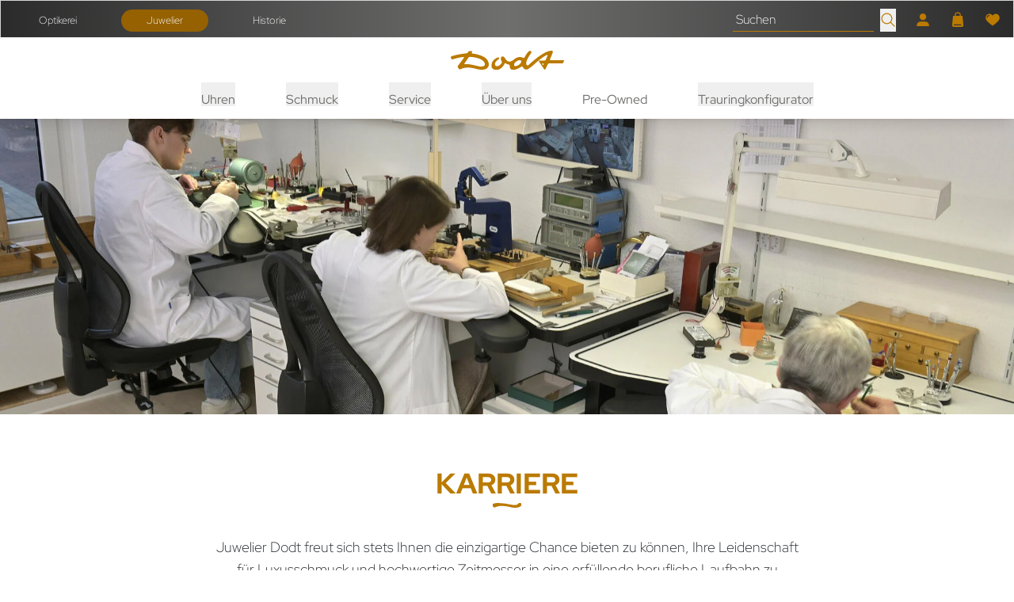

--- FILE ---
content_type: text/html; charset=UTF-8
request_url: https://www.juwelier-dodt.de/ueber-uns/karriere
body_size: 19273
content:

<!DOCTYPE html>
<html lang="de"
      :class="$store.bodyScroll.lock && 'body-scroll-lock'"
      x-data="{ newPage: '', pages: JSON.parse(localStorage.getItem('pages') || '[{&quot;id&quot;:&quot;&quot;,&quot;type&quot;:&quot;&quot;,&quot;title&quot;:&quot;&quot;,&quot;url&quot;:&quot;&quot;,&quot;sku&quot;:&quot;&quot;},{&quot;id&quot;:&quot;&quot;,&quot;type&quot;:&quot;&quot;,&quot;title&quot;:&quot;&quot;,&quot;url&quot;:&quot;&quot;,&quot;sku&quot;:&quot;&quot;}]') }"
      x-init ="(pages.length > 2) ? pages.pop():'';  (pages.length < 1 || pages[0].id != '7bc7468b-d9fe-411c-9aac-e1b482ade02c') ? localStorage.setItem('pages', JSON.stringify(pages = [].concat( {&quot;id&quot;:&quot;7bc7468b-d9fe-411c-9aac-e1b482ade02c&quot;,&quot;type&quot;:&quot;page&quot;,&quot;title&quot;:&quot;Karriere&quot;,&quot;url&quot;:&quot;https:\/\/www.juwelier-dodt.de\/ueber-uns\/karriere&quot;,&quot;sku&quot;:&quot;&quot;}, pages ))) : '';"
        >
<head>
<meta name="google-site-verification" content="XFsiRVn2kQIwCGOEv58PatzUlKV6cuWLbWRiZiKuFBY" />
    <meta charset="utf-8">
    <meta http-equiv="X-UA-Compatible" content="IE=edge">
    <meta name="viewport" content="width=device-width, initial-scale=1">

            
                                                                                                                                                                                                                                                                                                                                                                                                                                                                                                                                                                                                                                                                                                                <title>
                        Stellenangebote bei Juwelier Dodt in Gütersloh | DODT
                    </title><meta name="description" content="Entdecken Sie unsere offenen Stellen: ✔Leidenschaft für Luxusschmuck &amp; hochwertige Zeitmesser ✔Begeisterung für Luxus &amp; Präzision ✔Passion für Beratung 
"><meta name="robots" content="index,follow">                    <link rel="canonical"
                          href="https://www.juwelier-dodt.de/ueber-uns/karriere"/>
                
                                    
                                                                        
    <!-- Schema Data -->
        <script type="application/ld+json">
        {
            "@context": "http://schema.org",
            "@type": "BreadcrumbList",
            "itemListElement": [
                            {
                "@type": "ListItem",
                "position": 1,
                "item": {
                    "@id": "https://www.juwelier-dodt.de/",
                    "name": "Home"
                    }
                },
                        {
                "@type": "ListItem",
                "position": 2,
                "item": {
                    "@id": "https://www.dodt.de/historie/",
                    "name": "Über uns"
                    }
                },
                        {
                "@type": "ListItem",
                "position": 3,
                "item": {
                    "@id": "https://www.juwelier-dodt.de/ueber-uns/karriere",
                    "name": "Karriere"
                    }
                }
                    ]
        }
    </script>
    

                    
                                
        <link rel="preload" href="https://www.juwelier-dodt.de/stats/getinfo" as="script" crossorigin="anonymous">
        <script>
            const juwStatsIds = ['6963ddbb-f28a-4296-9b63-2a48fff0cca3', 'b7adb63a-2b03-4955-ad62-836cb8be3d44'];

            (function() {
                const host = "https://www.juwelier-dodt.de/stats/getinfo";

                function loadUmamiScript(websiteId) {
                    return new Promise((resolve, reject) => {
                        const script = document.createElement('script');
                        script.src = host;
                        script.async = true;
                        script.crossOrigin = "anonymous";

                        script.setAttribute('data-website-id', websiteId);
                        script.setAttribute('data-domains', "www.juwelier-dodt.de");
                        script.onload = () => resolve(true);
                        script.onerror = () => reject(new Error('Stats script failed to load'));
                        document.head.appendChild(script);
                    });
                }

                // Load scripts sequentially or in parallel
                juwStatsIds.forEach(id => {
                    loadUmamiScript(id)
                        .then(() => {
                            // console.log('Stats loaded for', id);
                        })
                        .catch(err => {
                            console.warn('Stats not available for', id, err.message);
                        });
                });

                // safeTrack check if umami is loaded
                window.safeTrack = function(callback) {
                    if (window.umami && typeof window.umami.track === 'function') {
                        try {
                            callback();
                        } catch (e) {
                            console.warn("Stats track failed", e);
                        }
                    }
                };
            })();
        </script>
        <script>
        function badId() {
            return (Math.random() * 100).toFixed(0);
        }
    </script>
        <link rel="apple-touch-icon" sizes="180x180" href="/build/client/images/apple-touch-icon.png">
    <link rel="icon" type="image/png" sizes="32x32" href="/build/client/images/favicon-32x32.png">
    <link rel="icon" type="image/png" sizes="16x16" href="/build/client/images/favicon-16x16.png">
    
                            <script>
    if (typeof basicData === 'undefined') {
        let basicData;
    }
    basicData = {
        'cookieconsent': {
            'tracking': 0,
            'retargeting': 0,
            'rolex': 0
        },
        'page' : {
            'name': 'Karriere',
            'category': '/'
        }
    };

    // console.log(trackingEvent);
    window.dataLayer = window.dataLayer || [];
    window.dataLayer.push(basicData);
    window._mtm = window._mtm || [];
    window._mtm.push(basicData);
</script>
    
            <link rel="stylesheet" href="/build/base/795.bd8dcf0f.css"><link rel="stylesheet" href="/build/base/main.d8b33211.css">

                    
            <link rel="preload" href="https://www.juwelier-dodt.de/cmp/css/juw-cmp.min.css" as="style" onload="this.onload=null;this.rel='stylesheet'">
            <noscript><link rel="stylesheet" href="https://www.juwelier-dodt.de/cmp/css/juw-cmp.min.css"></noscript>
        
        
        
    
    <link rel="stylesheet" href="/build/client/client.abfc7251.css">

        
<!-- Google Tag Manager -->
<script>
    var gtmLoaded = false;
    function loadGTM() {
        if (gtmLoaded == false) {
            (function (w, d, s, l, i) {
                w[l] = w[l] || [];
                w[l].push({
                    'gtm.start':
                        new Date().getTime(), event: 'gtm.js'
                });
                var f = d.getElementsByTagName(s)[0],
                    j = d.createElement(s), dl = l != 'dataLayer' ? '&l=' + l : '';
                j.async = true;
                j.src =
                    'https://www.googletagmanager.com/gtm.js?id=' + i + dl;
                f.parentNode.insertBefore(j, f);
            })(window, document, 'script', 'dataLayer', 'GTM-NPFXJ5PL');
            gtmLoaded = true;
        }
    };
</script>
<!-- /Google Tag Manager -->
</head>


<body class="overflow-x-hidden relative shop_enabled page-default ">
<div id="juw">
                        <header id="header" class="absolute xl:fixed top-0 z-[1050] right-0 left-0 pt-12 shadow-lg">
                            
<div class="topbar absolute top-0 left-0 right-0 h-12 bg-primary z-50">
    <div class="container default h-12">
        <div class="flex">
                <ul class="hidden md:flex header-notice w-1/2 items-center justify-start text-white h-12 space-x-6 px-4 xl:px-0">
        <li><a href="https://www.optikerei.dodt.de/" class="btn btn-topbar">Optikerei</a></li>
        <li><a href="/" class="btn btn-topbar active">Juwelier</a></li>
        <li><a href="https://www.dodt.de/historie/" class="btn btn-topbar">Historie</a></li>
    </ul>
            <ul class="flex w-full items-center justify-end text-white h-12 space-x-6 px-4 xl:px-0">
                                                            <li>
                            <form method="get" action="/produkt-suche"  class="flex items-bottom space-x-2">
                                <input type="search" aria-label="search" autocomplete="off" name="q"
                                       placeholder="Suchen"
                                       class="placeholder-opacity-50 bg-transparent focus:ring-0 focus:ring-offset-0 py-0 px-1 focus:border-white"
                                />
                                <button type="submit" aria-label="search">
                                    <span>        <svg xmlns="http://www.w3.org/2000/svg" class="icon icon-tabler icon-tabler-search " viewBox="0 0 24 24" stroke-width="1" stroke="currentColor" fill="none" stroke-linecap="round" stroke-linejoin="round">
    <g id="menu_icon_suche" transform="translate(2 2)">
    <rect id="box" width="24" height="24" transform="translate(-2 -2)" fill="none" opacity="0.004"/>
    <g id="icon" transform="translate(0 0)">
      <circle id="Ellipse_84" data-name="Ellipse 84" cx="7.673" cy="7.673" r="7.673" transform="translate(0.48 0.479)" fill="none" stroke="#bb7a00" stroke-linejoin="round" stroke-width="1.5"/>
      <line id="Linie_57" data-name="Linie 57" x2="5.754" y2="5.754" transform="translate(13.907 13.906)" fill="none" stroke="#bb7a00" stroke-linejoin="round" stroke-width="1.5"/>
    </g>
  </g>
</svg>

</span>
                                </button>
                            </form>
                        </li>
                                    
                
                                    <li>
                        <a href="/user/profile" title="Kundenkonto" aria-label="Kundenkonto" data-et-tologin="Topbar">        <svg xmlns="http://www.w3.org/2000/svg" width="24" height="24"  class="icon icon-tabler icon-tabler-user w-8 h-8 " viewBox="0 0 24 24">
      <g id="menu_icon_account" transform="translate(-2.075 1)">
        <rect id="box" width="24" height="24" transform="translate(2.075 -1)" fill="none"/>
        <g id="icon" transform="translate(4.35 0.999)">
          <circle id="Ellipse_85" data-name="Ellipse 85" cx="5.056" cy="5.056" r="5.056" transform="translate(4.669 0.379)" fill="#bb7a00"/>
          <path id="Pfad_752" data-name="Pfad 752" d="M13.984,33.656a5.708,5.708,0,0,1,5.708,5.708v1.144H1V39.364a5.708,5.708,0,0,1,5.708-5.708Z" transform="translate(-0.621 -20.888)" fill="#bb7a00"/>
        </g>
      </g>
    </svg>
</a>
                    </li>
                                        <li class="relative">
                        <div class="badge badge-count basketCount"
                             style="">0
                        </div>
                        <a href="/checkout" title="Warenkorb" aria-label="Warenkorb" data-et-tocart="Topbar">        <svg xmlns="http://www.w3.org/2000/svg" width="24" height="24"  class="icon icon-tabler icon-tabler-shopping-cart w-8 h-8 " viewBox="0 0 24 24">
      <g id="menu_icon_warenkorb" transform="translate(4.925 -1)">
        <rect id="box" width="24" height="24" transform="translate(-4.925 1)" fill="none"/>
        <g id="icon" transform="translate(-1.806 2)">
          <path id="Vereinigungsmenge_1" data-name="Vereinigungsmenge 1" d="M13526.621,15941.705V15925h7.142l1.393,14.2a2.277,2.277,0,0,1-2.265,2.5Zm-6.27,0a2.277,2.277,0,0,1-2.265-2.5l1.393-14.2h7.142v16.7Z" transform="translate(-13517.74 -15920.041)" fill="#bb7a00"/>
          <path id="Pfad_748" data-name="Pfad 748" d="M63.753,4h0A3.858,3.858,0,0,0,59.9,7.858v2.853" transform="translate(-54.872 -3.665)" fill="none" stroke="#bb7a00" stroke-linecap="round" stroke-linejoin="round" stroke-width="1.5"/>
          <path id="Pfad_750" data-name="Pfad 750" d="M105.9,4h0a3.858,3.858,0,0,1,3.858,3.858v2.853" transform="translate(-97.021 -3.665)" fill="none" stroke="#bb7a00" stroke-linecap="round" stroke-linejoin="round" stroke-width="1.5"/>
          <line id="Linie_55" data-name="Linie 55" x1="9.969" transform="translate(3.606 18.671)" fill="none" stroke="#363636" stroke-linecap="round" stroke-linejoin="round" stroke-width="1.5"/>
        </g>
      </g>
    </svg>
</a>
                    </li>
                                        <li class="relative">
                        <div class="badge badge-count wishlistCount"
                             style="">0
                        </div>
                        <a href="/user/wishlist" title="Wunschzettel" aria-label="Wunschzettel" data-et-towishlist="Topbar">        <svg xmlns="http://www.w3.org/2000/svg" width="24" height="24"  class="icon icon-tabler icon-tabler-heart w-8 h-8 " viewBox="0 0 24 24">
        <g id="menu_icon_wunschliste" transform="translate(0.925 2)">
            <rect id="box" width="24" height="24" transform="translate(-0.925 -2)" fill="none"/>
            <g id="icon" transform="translate(0.038 0.5)">
                <path id="Pfad_745" data-name="Pfad 745" d="M19.981,2.121a5.933,5.933,0,0,0-8.447,1.553A5.934,5.934,0,0,0,3.087,2.121a6,6,0,0,0-2,5.73c.537,3.508,3.368,5.985,10.451,11.144,7.083-5.158,9.914-7.635,10.451-11.144A6,6,0,0,0,19.981,2.121Z" transform="translate(-0.497 -0.497)" fill="#bb7a00"/>
                <path id="Pfad_746" data-name="Pfad 746" d="M5.628,8.97A3.34,3.34,0,0,1,8.969,5.629" transform="translate(-2.799 -2.799)" fill="none" stroke="#363636" stroke-linejoin="round" stroke-width="1.5"/>
            </g>
        </g>
    </svg>
</a>
                    </li>
                            </ul>
        </div>

    </div>
</div>
            <div class="container default bg-white text-primary">
                <div class="navigation-wrapper">
                        <div class="logo flex-shrink-0">
        <a href="https://www.juwelier-dodt.de/">
                            <span class="logo-container">
                                <img src="/build/client/images/logo.svg"
                                     alt="DODT Juweliere OHG" width="143" height="24"/>
                            </span>
            
        </a>
    </div>
                    <div class="navbar">
                        <div class="hidden xl:block">
                            
    <div class="hidden xl:block pt-4" id="navigation">
        <nav class="w-full" id="navbar">
            <div class="container default mx-auto flex items-center px-4">
                <ul class="mainmenu w-full flex items-center divide-x divide-solid font-sans-regular font-normal" style="font-size: 16px !important;">
                                            <li class="list-level-0 static px-4 whitespace-nowrap">
                                                                                            <div class="block">
                                    <button type="button"
                                            class="mainmenu-link btn-toggle-menu"
                                            data-menu="menu-0"
                                            style="font-size: 16px !important;"
                                    >
                                        Uhren
                                    </button>
                                
                                                                            <div id="menu-0"
                                             class="z-50 transition duration-500 ease-in-out flex dropdown-menu absolute left-0 right-0 shadow shadow-xl bg-white hidden text-black"
                                             style="margin-top: 9px"
                                        >
                                            <div class="container default mx-auto py-[1.25rem] grid gap-5 px-[1.25rem] 2xl:px-0 grid-cols-4">
                                                                                                    <div class="block">
                                                        


                        <p class="menu-headline mt-2 font-serif text-xl pb-0">Unsere Marken</p>
                                    <ul class="block submenu">
                                                            <li class="list-level-1">
                                                        <a href="https://www.juwelier-dodt.de/uhren/ebel" class="ebel submenu-link ">EBEL</a>
                        </li>
                                                                                <li class="list-level-1">
                                                        <a href="https://www.juwelier-dodt.de/uhren/echo-neutra" class="echo__neutra submenu-link ">echo / neutra</a>
                        </li>
                                                                                <li class="list-level-1">
                                                        <a href="https://www.juwelier-dodt.de/uhren/garmin" class="garmin submenu-link ">Garmin</a>
                        </li>
                                                                                <li class="list-level-1">
                                                        <a href="https://www.juwelier-dodt.de/uhren/longines" class="longines submenu-link ">Longines</a>
                        </li>
                                                                                <li class="list-level-1">
                                                        <a href="https://www.juwelier-dodt.de/uhren/maurice-lacroix" class="maurice_lacroix submenu-link ">Maurice Lacroix</a>
                        </li>
                                                                                <li class="list-level-1">
                                                        <a href="https://www.juwelier-dodt.de/uhren/nomos-glashuette" class="nomos_glashuette submenu-link ">NOMOS Glashütte</a>
                        </li>
                                                                                <li class="list-level-1">
                                                        <a href="https://www.juwelier-dodt.de/uhren/tissot" class="tissot submenu-link ">Tissot</a>
                        </li>
                                                </ul>
                                                                </div>
                                                                                                    <div class="block">
                                                        


                        <p class="menu-headline mt-2 font-serif text-xl pb-0">Alle Uhrenmarken</p>
                        <div class="menu-image-link" data-index="2" data-mulitcol="0">
                <a href="https://www.juwelier-dodt.de/uhren" class="menu-image-link">
        <picture><source srcset="/uploads/media/300x300/03/33-JuwelierDodt_Navigation_1080x1080px_AlleUhrenmarken.webp?v=1-0, /uploads/media/300x300/03/33-JuwelierDodt_Navigation_1080x1080px_AlleUhrenmarken.webp?v=1-0" type="image/webp"><img alt="JuwelierDodt Navigation 1080x1080px AlleUhrenmarken" title="JuwelierDodt_Navigation_1080x1080px_AlleUhrenmarken" loading="lazy" src="/uploads/media/300x300/03/33-JuwelierDodt_Navigation_1080x1080px_AlleUhrenmarken.jpg?v=1-0" srcset="/uploads/media/300x300/03/33-JuwelierDodt_Navigation_1080x1080px_AlleUhrenmarken.jpg?v=1-0" width="300" height="300"></picture>
                    <p>Entdecken</p>
            </a>
        </div>
                                                                </div>
                                                                                                    <div class="block">
                                                        


                        <p class="menu-headline mt-2 font-serif text-xl pb-0">Alle Uhren</p>
                        <div class="menu-image-link" data-index="2" data-mulitcol="0">
                <a href="https://www.juwelier-dodt.de/uhren/alle-uhren" class="menu-image-link">
        <picture><source srcset="/uploads/media/300x300/05/35-JuwelierDodt_Navigation_1080x1080px_AlleUhren.webp?v=1-0, /uploads/media/300x300/05/35-JuwelierDodt_Navigation_1080x1080px_AlleUhren.webp?v=1-0" type="image/webp"><img alt="JuwelierDodt Navigation 1080x1080px AlleUhren" title="JuwelierDodt_Navigation_1080x1080px_AlleUhren" loading="lazy" src="/uploads/media/300x300/05/35-JuwelierDodt_Navigation_1080x1080px_AlleUhren.jpg?v=1-0" srcset="/uploads/media/300x300/05/35-JuwelierDodt_Navigation_1080x1080px_AlleUhren.jpg?v=1-0" width="300" height="300"></picture>
                    <p>Entdecken</p>
            </a>
        </div>
                                                                </div>
                                                                                                    <div class="block">
                                                        


                        <p class="menu-headline mt-2 font-serif text-xl pb-0">Gesamtes Sortiment</p>
                        <div class="menu-text mt-2 pb-0 whitespace-normal"><p>Entdecken Sie die faszinierende Vielfalt unserer exklusiven und ausgewählten Luxusuhrenmarken für höchste Ansprüche. Von zeitlosen Klassikern bis hin zu innovativen Meisterwerken der Uhrmacherkunst - lassen Sie sich von der Eleganz und Präzision unserer Uhrenmarken verzaubern.</p></div>
                            <ul class="block submenu">
                                                            <li class="list-level-1">
                                                        <a href="https://www.juwelier-dodt.de/uhren/damenuhren" class="damenuhren submenu-link ">Damenuhren</a>
                        </li>
                                                                                <li class="list-level-1">
                                                        <a href="https://www.juwelier-dodt.de/uhren/herrenuhren" class="herrenuhren submenu-link ">Herrenuhren</a>
                        </li>
                                                </ul>
                                                                </div>
                                                                                            </div>
                                        </div>
                                                                    </div>
                                                    </li>
                                            <li class="list-level-0 static px-4 whitespace-nowrap">
                                                                                            <div class="block">
                                    <button type="button"
                                            class="mainmenu-link btn-toggle-menu"
                                            data-menu="menu-1"
                                            style="font-size: 16px !important;"
                                    >
                                        Schmuck
                                    </button>
                                
                                                                            <div id="menu-1"
                                             class="z-50 transition duration-500 ease-in-out flex dropdown-menu absolute left-0 right-0 shadow shadow-xl bg-white hidden text-black"
                                             style="margin-top: 9px"
                                        >
                                            <div class="container default mx-auto py-[1.25rem] grid gap-5 px-[1.25rem] 2xl:px-0 grid-cols-4">
                                                                                                    <div class="block">
                                                        


                        <p class="menu-headline mt-2 font-serif text-xl pb-0">Unsere Marken</p>
                                    <ul class="block submenu">
                                                            <li class="list-level-1">
                                                        <a href="https://www.juwelier-dodt.de/schmuck/wellendorff" class="wellendorff submenu-link ">Wellendorff</a>
                        </li>
                                                                                <li class="list-level-1">
                                                        <a href="https://www.juwelier-dodt.de/schmuck/al-coro" class="al_coro submenu-link ">Al Coro</a>
                        </li>
                                                                                <li class="list-level-1">
                                                        <a href="https://www.juwelier-dodt.de/schmuck/august-gerstner" class="august_gerstner submenu-link ">August Gerstner</a>
                        </li>
                                                                                <li class="list-level-1">
                                                        <a href="https://www.juwelier-dodt.de/schmuck/dodo" class="dodo submenu-link ">DoDo</a>
                        </li>
                                                                                <li class="list-level-1">
                                                        <a href="https://www.juwelier-dodt.de/schmuck/fope" class="fope submenu-link ">FOPE</a>
                        </li>
                                                                                <li class="list-level-1">
                                                        <a href="https://www.juwelier-dodt.de/schmuck/jochen-pohl" class="jochen_pohl submenu-link ">Jochen Pohl</a>
                        </li>
                                                                                <li class="list-level-1">
                                                        <a href="https://www.juwelier-dodt.de/schmuck/max-kemper" class="max_kemper submenu-link ">Max Kemper</a>
                        </li>
                                                                                <li class="list-level-1">
                                                        <a href="https://www.juwelier-dodt.de/schmuck/pomellato" class="pomellato submenu-link ">Pomellato</a>
                        </li>
                                                                                <li class="list-level-1">
                                                        <a href="https://www.juwelier-dodt.de/schmuck/schmuckwerk" class="schmuckwerk submenu-link ">Schmuckwerk</a>
                        </li>
                                                                                <li class="list-level-1">
                                                        <a href="https://www.juwelier-dodt.de/schmuck/marco-bicego" class="marco_bicego submenu-link ">Marco Bicego</a>
                        </li>
                                                </ul>
                                                                </div>
                                                                                                    <div class="block">
                                                        


                        <p class="menu-headline mt-2 font-serif text-xl pb-0">Schmuck-Kategorien</p>
                                    <ul class="block submenu">
                                                            <li class="list-level-1">
                                                        <a href="https://www.juwelier-dodt.de/schmuck/ringe" class="ringe submenu-link ">Ringe</a>
                        </li>
                                                                                <li class="list-level-1">
                                                        <a href="https://www.juwelier-dodt.de/schmuck/armschmuck" class="armschmuck submenu-link ">Armschmuck</a>
                        </li>
                                                                                <li class="list-level-1">
                                                        <a href="https://www.juwelier-dodt.de/schmuck/ohrschmuck" class="ohrschmuck submenu-link ">Ohrschmuck</a>
                        </li>
                                                                                <li class="list-level-1">
                                                        <a href="https://www.juwelier-dodt.de/schmuck/halsschmuck" class="halsschmuck submenu-link ">Halsschmuck</a>
                        </li>
                                                </ul>
                                                                </div>
                                                                                                    <div class="block">
                                                        


                        <p class="menu-headline mt-2 font-serif text-xl pb-0">Alle Schmuckmarken</p>
                        <div class="menu-image-link" data-index="2" data-mulitcol="0">
                <a href="https://www.juwelier-dodt.de/schmuck" class="menu-image-link">
        <picture><source srcset="/uploads/media/300x300/01/31-JuwelierDodt_Navigation_1080x1080px_Schmuckmarken.webp?v=1-0, /uploads/media/300x300/01/31-JuwelierDodt_Navigation_1080x1080px_Schmuckmarken.webp?v=1-0" type="image/webp"><img alt="JuwelierDodt Navigation 1080x1080px Schmuckmarken" title="JuwelierDodt_Navigation_1080x1080px_Schmuckmarken" loading="lazy" src="/uploads/media/300x300/01/31-JuwelierDodt_Navigation_1080x1080px_Schmuckmarken.jpg?v=1-0" srcset="/uploads/media/300x300/01/31-JuwelierDodt_Navigation_1080x1080px_Schmuckmarken.jpg?v=1-0" width="300" height="300"></picture>
                    <p>Entdecken</p>
            </a>
        </div>
                                                                </div>
                                                                                                    <div class="block">
                                                        


                        <p class="menu-headline mt-2 font-serif text-xl pb-0">Alle Schmuckstücke</p>
                        <div class="menu-image-link" data-index="2" data-mulitcol="0">
                <a href="https://www.juwelier-dodt.de/schmuck/alle-schmuckstuecke" class="menu-image-link">
        <picture><source srcset="/uploads/media/300x300/00/30-JuwelierDodt_Navigation_1080x1080px_Schmuckstu%CC%88cke.webp?v=1-0, /uploads/media/300x300/00/30-JuwelierDodt_Navigation_1080x1080px_Schmuckstu%CC%88cke.webp?v=1-0" type="image/webp"><img alt="JuwelierDodt Navigation 1080x1080px Schmuckstücke" title="JuwelierDodt_Navigation_1080x1080px_Schmuckstücke" loading="lazy" src="/uploads/media/300x300/00/30-JuwelierDodt_Navigation_1080x1080px_Schmuckstu%CC%88cke.jpg?v=1-0" srcset="/uploads/media/300x300/00/30-JuwelierDodt_Navigation_1080x1080px_Schmuckstu%CC%88cke.jpg?v=1-0" width="300" height="300"></picture>
                    <p>Entdecken</p>
            </a>
        </div>
                                                                </div>
                                                                                            </div>
                                        </div>
                                                                    </div>
                                                    </li>
                                            <li class="list-level-0 static px-4 whitespace-nowrap">
                                                                                            <div class="block">
                                    <button type="button"
                                            class="mainmenu-link btn-toggle-menu"
                                            data-menu="menu-2"
                                            style="font-size: 16px !important;"
                                    >
                                        Service
                                    </button>
                                
                                                                            <div id="menu-2"
                                             class="z-50 transition duration-500 ease-in-out flex dropdown-menu absolute left-0 right-0 shadow shadow-xl bg-white hidden text-black"
                                             style="margin-top: 9px"
                                        >
                                            <div class="container default mx-auto py-[1.25rem] grid gap-5 px-[1.25rem] 2xl:px-0 grid-cols-4">
                                                                                                    <div class="block">
                                                        


                        <p class="menu-headline mt-2 font-serif text-xl pb-0">Unser Service</p>
                        <div class="menu-text mt-2 pb-0 whitespace-normal"><p>Entdecken Sie unser exzellentes Serviceangebot, das weit über den Verkauf von Luxusschmuck und -uhren hinausgeht. Unsere erstklassige Goldschmiede und Uhrenwerkstatt stehen Ihnen zur Verfügung, um Ihre wertvollen Stücke zu pflegen, zu reparieren und zu personalisieren. Vertrauen Sie auf unsere Expertise und Hingabe, um Ihre Schmuckstücke und Zeitmesser in ihrem vollen Glanz erstrahlen zu lassen.</p></div>
                <a href="https://www.juwelier-dodt.de/service" class="menu-simple-link ">
            Entdecken
        </a>
                                                        </div>
                                                                                                    <div class="block">
                                                        


                        <p class="menu-headline mt-2 font-serif text-xl pb-0">Unser Uhrenservice</p>
                        <div class="menu-image-link" data-index="2" data-mulitcol="0">
                <a href="https://www.juwelier-dodt.de/service/uhrenservice" class="menu-image-link">
        <picture><source srcset="/uploads/media/300x300/07/37-JuwelierDodt_Navigation_1080x1080px_Uhrenservice.webp?v=1-0, /uploads/media/300x300/07/37-JuwelierDodt_Navigation_1080x1080px_Uhrenservice.webp?v=1-0" type="image/webp"><img alt="JuwelierDodt Navigation 1080x1080px Uhrenservice" title="JuwelierDodt_Navigation_1080x1080px_Uhrenservice" loading="lazy" src="/uploads/media/300x300/07/37-JuwelierDodt_Navigation_1080x1080px_Uhrenservice.png?v=1-0" srcset="/uploads/media/300x300/07/37-JuwelierDodt_Navigation_1080x1080px_Uhrenservice.png?v=1-0" width="300" height="300"></picture>
                    <p>Entdecken</p>
            </a>
        </div>
                                                                </div>
                                                                                                    <div class="block">
                                                        


                        <p class="menu-headline mt-2 font-serif text-xl pb-0">Unsere Goldschmiede</p>
                        <div class="menu-image-link" data-index="2" data-mulitcol="0">
                <a href="https://www.juwelier-dodt.de/service/goldschmiede" class="menu-image-link">
        <picture><source srcset="/uploads/media/300x300/08/38-JuwelierDodt_Navigation_1080x1080px_Goldschmiede.webp?v=1-0, /uploads/media/300x300/08/38-JuwelierDodt_Navigation_1080x1080px_Goldschmiede.webp?v=1-0" type="image/webp"><img alt="JuwelierDodt Navigation 1080x1080px Goldschmiede" title="JuwelierDodt_Navigation_1080x1080px_Goldschmiede" loading="lazy" src="/uploads/media/300x300/08/38-JuwelierDodt_Navigation_1080x1080px_Goldschmiede.png?v=1-0" srcset="/uploads/media/300x300/08/38-JuwelierDodt_Navigation_1080x1080px_Goldschmiede.png?v=1-0" width="300" height="300"></picture>
                    <p>Entdecken</p>
            </a>
        </div>
                                                                </div>
                                                                                            </div>
                                        </div>
                                                                    </div>
                                                    </li>
                                            <li class="list-level-0 static px-4 whitespace-nowrap">
                                                                                            <div class="block">
                                    <button type="button"
                                            class="mainmenu-link btn-toggle-menu"
                                            data-menu="menu-3"
                                            style="font-size: 16px !important;"
                                    >
                                        Über uns
                                    </button>
                                
                                                                            <div id="menu-3"
                                             class="z-50 transition duration-500 ease-in-out flex dropdown-menu absolute left-0 right-0 shadow shadow-xl bg-white hidden text-black"
                                             style="margin-top: 9px"
                                        >
                                            <div class="container default mx-auto py-[1.25rem] grid gap-5 px-[1.25rem] 2xl:px-0 grid-cols-4">
                                                                                                    <div class="block">
                                                        


                        <p class="menu-headline mt-2 font-serif text-xl pb-0">Über uns</p>
                                    <ul class="block submenu">
                                                            <li class="list-level-1">
                                                        <a href="https://www.juwelier-dodt.de/ueber-uns/aktuelles" class="aktuelles submenu-link ">Aktuelles</a>
                        </li>
                                                                                <li class="list-level-1">
                                                        <a href="https://www.juwelier-dodt.de/ueber-uns/karriere" class="karriere submenu-link active">Karriere</a>
                        </li>
                                                                                <li class="list-level-1">
                                                        <a href="https://www.juwelier-dodt.de/ueber-uns/kontakt" class="kontakt submenu-link ">Kontakt</a>
                        </li>
                                                </ul>
                                                                </div>
                                                                                                    <div class="block">
                                                        


                        <p class="menu-headline mt-2 font-serif text-xl pb-0">Juwelier Dodt</p>
                        <div class="menu-image-link" data-index="2" data-mulitcol="0">
                <a href="https://www.juwelier-dodt.de/ueber-uns" class="menu-image-link">
        <picture><source srcset="/uploads/media/300x300/04/34-JuwelierDodt_Navigation_1080x1080px_JuwelierDodt.webp?v=1-0, /uploads/media/300x300/04/34-JuwelierDodt_Navigation_1080x1080px_JuwelierDodt.webp?v=1-0" type="image/webp"><img alt="JuwelierDodt Navigation 1080x1080px JuwelierDodt" title="JuwelierDodt_Navigation_1080x1080px_JuwelierDodt" loading="lazy" src="/uploads/media/300x300/04/34-JuwelierDodt_Navigation_1080x1080px_JuwelierDodt.jpg?v=1-0" srcset="/uploads/media/300x300/04/34-JuwelierDodt_Navigation_1080x1080px_JuwelierDodt.jpg?v=1-0" width="300" height="300"></picture>
                    <p>Entdecken</p>
            </a>
        </div>
                                                                </div>
                                                                                                    <div class="block">
                                                        


                        <p class="menu-headline mt-2 font-serif text-xl pb-0">Events</p>
                        <div class="menu-image-link" data-index="2" data-mulitcol="0">
                <a href="https://www.juwelier-dodt.de/ueber-uns/events" class="menu-image-link">
        <picture><source srcset="/uploads/media/300x300/06/36-JuwelierBecker_Events_Navigation_800x800px.webp?v=1-0, /uploads/media/300x300/06/36-JuwelierBecker_Events_Navigation_800x800px.webp?v=1-0" type="image/webp"><img alt="JuwelierBecker Events Navigation 800x800px" title="JuwelierBecker_Events_Navigation_800x800px" loading="lazy" src="/uploads/media/300x300/06/36-JuwelierBecker_Events_Navigation_800x800px.png?v=1-0" srcset="/uploads/media/300x300/06/36-JuwelierBecker_Events_Navigation_800x800px.png?v=1-0" width="300" height="300"></picture>
                    <p>Entdecken</p>
            </a>
        </div>
                                                                </div>
                                                                                                    <div class="block">
                                                        


                        <p class="menu-headline mt-2 font-serif text-xl pb-0">Team</p>
                        <div class="menu-image-link" data-index="2" data-mulitcol="0">
                <a href="https://www.juwelier-dodt.de/ueber-uns/team" class="menu-image-link">
        <picture><source srcset="/uploads/media/300x300/04/354-Dodt.webp?v=1-0, /uploads/media/300x300/04/354-Dodt.webp?v=1-0" type="image/webp"><img alt="Dodt" title="Dodt" loading="lazy" src="/uploads/media/300x300/04/354-Dodt.png?v=1-0" srcset="/uploads/media/300x300/04/354-Dodt.png?v=1-0" width="300" height="300"></picture>
                    <p>Entdecken</p>
            </a>
        </div>
                                                                </div>
                                                                                            </div>
                                        </div>
                                                                    </div>
                                                    </li>
                                            <li class="list-level-0 static px-4 whitespace-nowrap">
                                                            <div class="block">
                                    <a href="https://www.kleinanzeigen.de/pro/juwelier-dodt" target="_self"
                                       class="mainmenu-link "
                                       title="Pre-Owned"
                                    >
                                        Pre-Owned
                                    </a>
                                </div>
                                                    </li>
                                            <li class="list-level-0 static px-4 whitespace-nowrap">
                                                                                            <div class="block">
                                    <button type="button"
                                            class="mainmenu-link btn-toggle-menu"
                                            data-menu="menu-5"
                                            style="font-size: 16px !important;"
                                    >
                                        Trauringkonfigurator
                                    </button>
                                
                                                                            <div id="menu-5"
                                             class="z-50 transition duration-500 ease-in-out flex dropdown-menu absolute left-0 right-0 shadow shadow-xl bg-white hidden text-black"
                                             style="margin-top: 9px"
                                        >
                                            <div class="container default mx-auto py-[1.25rem] grid gap-5 px-[1.25rem] 2xl:px-0 grid-cols-4">
                                                                                                    <div class="block">
                                                        


                        <p class="menu-headline mt-2 font-serif text-xl pb-0">Trauringkonfigurator</p>
                                    <ul class="block submenu">
                                                            <li class="list-level-1">
                                                        <a href="https://www.juwelier-dodt.de/trauringkonfigurator" class="trauringkonfigurator submenu-link ">Trauringkonfigurator</a>
                        </li>
                                                </ul>
                                                                </div>
                                                                                            </div>
                                        </div>
                                                                    </div>
                                                    </li>
                                        
                </ul>
            </div>
        </nav>
    </div>
                        </div>

                        
<div class="xl:hidden block">
    <div class="h-full flex items-center">

                


<div x-data="juwModal" @keydown.escape="hide"  class="juw-modal-outer">

                <button id="button-show-mobile-menu" aria-label="button show mobile menu"
                    type="button"
                    x-on:click="show"
            >
                <svg xmlns="http://www.w3.org/2000/svg" class="icon icon-tabler icon-tabler-menu-2 w-8 h-8"
                     viewBox="0 0 24 24" stroke-width="1" stroke="currentColor" fill="none" stroke-linecap="round"
                     stroke-linejoin="round">
                    <path stroke="none" d="M0 0h24v24H0z" fill="none"></path>
                    <line x1="4" y1="6" x2="20" y2="6"></line>
                    <line x1="4" y1="12" x2="20" y2="12"></line>
                    <line x1="4" y1="18" x2="20" y2="18"></line>
                </svg>
            </button>
                <template x-teleport="body">
    <div class="z-[1100] juw-a-modal overflow-y-auto min-h-screen fixed inset-0 flex  w-full h-full outline-none fade" tabindex="-1" role="dialog"
         x-cloak
         x-show="open"
         :class="open && 'show'"
         x-transition:enter="motion-safe:ease-out duration-300"
         x-transition:enter-start="opacity-0"
         x-transition:enter-end="opacity-100"
         x-transition:leave="motion-safe:ease-in duration-200 delay-200"
         x-transition:leave-start="opacity-100"
         x-transition:leave-end="opacity-0"
         id=""
    >
        <div class="juw-a-modal-backdrop fixed inset-0"></div>
        <div class="z-10 juw-a-modal-content relative pointer-events-none w-full max-w-2xl my-8 mx-auto px-4 sm:px-0"
             x-on:click.away="hide"
             x-show="open"
             x-transition:enter="motion-safe:ease-out duration-300 delay-200"
             x-transition:enter-start="opacity-0 scale-90"
             x-transition:enter-end="opacity-100 scale-100"
             x-transition:leave="motion-safe:ease-in duration-200"
             x-transition:leave-start="opacity-100 scale-100"
             x-transition:leave-end="opacity-0 scale-90"
             role="document">
            <div
                class="relative flex flex-col w-full min-h-[100px] pointer-events-auto relative flex min-h-full flex-col w-full py-6 pointer-events-auto bg-white border border-gray-300 rounded-lg" style="">
                                                <div class="relative mobile-navigation-header panel-header" style="padding-top: 100px">
                    <div class="absolute top-0 left-0 px-4">
                        <a href="/" tabindex="0">
                                                                                                <span class="mobile-logo-container">
                                    <img src="/build/client/images/logo.svg" width="100"
                                         alt="DODT Juweliere OHG" />
                                    </span>
                                                                                    </a></div>
                    <div class="absolute top-0 right-0 px-4">
                        <button type="button" class="cursor-pointer" x-on:click="hide">
                            <svg xmlns="http://www.w3.org/2000/svg"
                                 class="w-8 h-8 icon icon-tabler icon-tabler-x"
                                 viewBox="0 0 24 24" stroke-width="1.5" stroke="currentColor" fill="none"
                                 stroke-linecap="round" stroke-linejoin="round">
                                <path stroke="none" d="M0 0h24v24H0z" fill="none"></path>
                                <line x1="18" y1="6" x2="6" y2="18"></line>
                                <line x1="6" y1="6" x2="18" y2="18"></line>
                            </svg>
                        </button>
                    </div>
                </div>
                <nav class="w-full pb-4" id="mobile-navigation">
                                            <ul class="text-lg mainmenu">
                                                            <li class="static level-0">
                                                                            <div id="mobileDropdownMenu1"
                                             x-data="juwCollapse">
                                            <button id="headlessui-disclosure-button-46"
                                                    x-on:click="toggle"
                                                    type="button" aria-expanded="false"
                                                    class="py-2 flex items-center justify-between w-full border-b border-secondary px-4 chevron chevron-down"
                                                    :class="open && 'juw-collapse-show'">
                                                <span class="mainmenu-link bottom-line">Uhren</span>

                                            </button>
                                            <div x-show="open" x-cloak>
                                                <div class="p-4 grid grid-cols-1 sm:grid-cols-2 gap-5">
                                                                                                                                                                        <div class="block">
                                                                


                        <p class="menu-headline mt-2 font-serif text-xl pb-0">Unsere Marken</p>
                                    <ul class="block submenu">
                                                            <li class="list-level-1">
                                                        <a href="https://www.juwelier-dodt.de/uhren/ebel" class="ebel menu-simple-link ">EBEL</a>
                        </li>
                                                                                <li class="list-level-1">
                                                        <a href="https://www.juwelier-dodt.de/uhren/echo-neutra" class="echo__neutra menu-simple-link ">echo / neutra</a>
                        </li>
                                                                                <li class="list-level-1">
                                                        <a href="https://www.juwelier-dodt.de/uhren/garmin" class="garmin menu-simple-link ">Garmin</a>
                        </li>
                                                                                <li class="list-level-1">
                                                        <a href="https://www.juwelier-dodt.de/uhren/longines" class="longines menu-simple-link ">Longines</a>
                        </li>
                                                                                <li class="list-level-1">
                                                        <a href="https://www.juwelier-dodt.de/uhren/maurice-lacroix" class="maurice_lacroix menu-simple-link ">Maurice Lacroix</a>
                        </li>
                                                                                <li class="list-level-1">
                                                        <a href="https://www.juwelier-dodt.de/uhren/nomos-glashuette" class="nomos_glashuette menu-simple-link ">NOMOS Glashütte</a>
                        </li>
                                                                                <li class="list-level-1">
                                                        <a href="https://www.juwelier-dodt.de/uhren/tissot" class="tissot menu-simple-link ">Tissot</a>
                        </li>
                                                </ul>
                                                                        </div>
                                                                                                                                                                                                                                <div class="block">
                                                                


                        <p class="menu-headline mt-2 font-serif text-xl pb-0">Alle Uhrenmarken</p>
                        <div class="menu-image-link" data-index="2" data-mulitcol="0">
                <a href="https://www.juwelier-dodt.de/uhren" class="menu-image-link">
        <picture><source srcset="/uploads/media/300x300/03/33-JuwelierDodt_Navigation_1080x1080px_AlleUhrenmarken.webp?v=1-0, /uploads/media/300x300/03/33-JuwelierDodt_Navigation_1080x1080px_AlleUhrenmarken.webp?v=1-0" type="image/webp"><img alt="JuwelierDodt Navigation 1080x1080px AlleUhrenmarken" title="JuwelierDodt_Navigation_1080x1080px_AlleUhrenmarken" loading="lazy" src="/uploads/media/300x300/03/33-JuwelierDodt_Navigation_1080x1080px_AlleUhrenmarken.jpg?v=1-0" srcset="/uploads/media/300x300/03/33-JuwelierDodt_Navigation_1080x1080px_AlleUhrenmarken.jpg?v=1-0" width="300" height="300"></picture>
                    <p>Entdecken</p>
            </a>
        </div>
                                                                        </div>
                                                                                                                                                                                                                                <div class="block">
                                                                


                        <p class="menu-headline mt-2 font-serif text-xl pb-0">Alle Uhren</p>
                        <div class="menu-image-link" data-index="2" data-mulitcol="0">
                <a href="https://www.juwelier-dodt.de/uhren/alle-uhren" class="menu-image-link">
        <picture><source srcset="/uploads/media/300x300/05/35-JuwelierDodt_Navigation_1080x1080px_AlleUhren.webp?v=1-0, /uploads/media/300x300/05/35-JuwelierDodt_Navigation_1080x1080px_AlleUhren.webp?v=1-0" type="image/webp"><img alt="JuwelierDodt Navigation 1080x1080px AlleUhren" title="JuwelierDodt_Navigation_1080x1080px_AlleUhren" loading="lazy" src="/uploads/media/300x300/05/35-JuwelierDodt_Navigation_1080x1080px_AlleUhren.jpg?v=1-0" srcset="/uploads/media/300x300/05/35-JuwelierDodt_Navigation_1080x1080px_AlleUhren.jpg?v=1-0" width="300" height="300"></picture>
                    <p>Entdecken</p>
            </a>
        </div>
                                                                        </div>
                                                                                                                                                                                                                                <div class="block">
                                                                


                        <p class="menu-headline mt-2 font-serif text-xl pb-0">Gesamtes Sortiment</p>
                        <div class="menu-text mt-2 pb-0 whitespace-normal"><p>Entdecken Sie die faszinierende Vielfalt unserer exklusiven und ausgewählten Luxusuhrenmarken für höchste Ansprüche. Von zeitlosen Klassikern bis hin zu innovativen Meisterwerken der Uhrmacherkunst - lassen Sie sich von der Eleganz und Präzision unserer Uhrenmarken verzaubern.</p></div>
                            <ul class="block submenu">
                                                            <li class="list-level-1">
                                                        <a href="https://www.juwelier-dodt.de/uhren/damenuhren" class="damenuhren menu-simple-link ">Damenuhren</a>
                        </li>
                                                                                <li class="list-level-1">
                                                        <a href="https://www.juwelier-dodt.de/uhren/herrenuhren" class="herrenuhren menu-simple-link ">Herrenuhren</a>
                        </li>
                                                </ul>
                                                                        </div>
                                                                                                                                                            </div>
                                            </div>
                                        </div>
                                                                    </li>
                                                            <li class="static level-0">
                                                                            <div id="mobileDropdownMenu2"
                                             x-data="juwCollapse">
                                            <button id="headlessui-disclosure-button-46"
                                                    x-on:click="toggle"
                                                    type="button" aria-expanded="false"
                                                    class="py-2 flex items-center justify-between w-full border-b border-secondary px-4 chevron chevron-down"
                                                    :class="open && 'juw-collapse-show'">
                                                <span class="mainmenu-link bottom-line">Schmuck</span>

                                            </button>
                                            <div x-show="open" x-cloak>
                                                <div class="p-4 grid grid-cols-1 sm:grid-cols-2 gap-5">
                                                                                                                                                                        <div class="block">
                                                                


                        <p class="menu-headline mt-2 font-serif text-xl pb-0">Unsere Marken</p>
                                    <ul class="block submenu">
                                                            <li class="list-level-1">
                                                        <a href="https://www.juwelier-dodt.de/schmuck/wellendorff" class="wellendorff menu-simple-link ">Wellendorff</a>
                        </li>
                                                                                <li class="list-level-1">
                                                        <a href="https://www.juwelier-dodt.de/schmuck/al-coro" class="al_coro menu-simple-link ">Al Coro</a>
                        </li>
                                                                                <li class="list-level-1">
                                                        <a href="https://www.juwelier-dodt.de/schmuck/august-gerstner" class="august_gerstner menu-simple-link ">August Gerstner</a>
                        </li>
                                                                                <li class="list-level-1">
                                                        <a href="https://www.juwelier-dodt.de/schmuck/dodo" class="dodo menu-simple-link ">DoDo</a>
                        </li>
                                                                                <li class="list-level-1">
                                                        <a href="https://www.juwelier-dodt.de/schmuck/fope" class="fope menu-simple-link ">FOPE</a>
                        </li>
                                                                                <li class="list-level-1">
                                                        <a href="https://www.juwelier-dodt.de/schmuck/jochen-pohl" class="jochen_pohl menu-simple-link ">Jochen Pohl</a>
                        </li>
                                                                                <li class="list-level-1">
                                                        <a href="https://www.juwelier-dodt.de/schmuck/max-kemper" class="max_kemper menu-simple-link ">Max Kemper</a>
                        </li>
                                                                                <li class="list-level-1">
                                                        <a href="https://www.juwelier-dodt.de/schmuck/pomellato" class="pomellato menu-simple-link ">Pomellato</a>
                        </li>
                                                                                <li class="list-level-1">
                                                        <a href="https://www.juwelier-dodt.de/schmuck/schmuckwerk" class="schmuckwerk menu-simple-link ">Schmuckwerk</a>
                        </li>
                                                                                <li class="list-level-1">
                                                        <a href="https://www.juwelier-dodt.de/schmuck/marco-bicego" class="marco_bicego menu-simple-link ">Marco Bicego</a>
                        </li>
                                                </ul>
                                                                        </div>
                                                                                                                                                                                                                                <div class="block">
                                                                


                        <p class="menu-headline mt-2 font-serif text-xl pb-0">Schmuck-Kategorien</p>
                                    <ul class="block submenu">
                                                            <li class="list-level-1">
                                                        <a href="https://www.juwelier-dodt.de/schmuck/ringe" class="ringe menu-simple-link ">Ringe</a>
                        </li>
                                                                                <li class="list-level-1">
                                                        <a href="https://www.juwelier-dodt.de/schmuck/armschmuck" class="armschmuck menu-simple-link ">Armschmuck</a>
                        </li>
                                                                                <li class="list-level-1">
                                                        <a href="https://www.juwelier-dodt.de/schmuck/ohrschmuck" class="ohrschmuck menu-simple-link ">Ohrschmuck</a>
                        </li>
                                                                                <li class="list-level-1">
                                                        <a href="https://www.juwelier-dodt.de/schmuck/halsschmuck" class="halsschmuck menu-simple-link ">Halsschmuck</a>
                        </li>
                                                </ul>
                                                                        </div>
                                                                                                                                                                                                                                <div class="block">
                                                                


                        <p class="menu-headline mt-2 font-serif text-xl pb-0">Alle Schmuckmarken</p>
                        <div class="menu-image-link" data-index="2" data-mulitcol="0">
                <a href="https://www.juwelier-dodt.de/schmuck" class="menu-image-link">
        <picture><source srcset="/uploads/media/300x300/01/31-JuwelierDodt_Navigation_1080x1080px_Schmuckmarken.webp?v=1-0, /uploads/media/300x300/01/31-JuwelierDodt_Navigation_1080x1080px_Schmuckmarken.webp?v=1-0" type="image/webp"><img alt="JuwelierDodt Navigation 1080x1080px Schmuckmarken" title="JuwelierDodt_Navigation_1080x1080px_Schmuckmarken" loading="lazy" src="/uploads/media/300x300/01/31-JuwelierDodt_Navigation_1080x1080px_Schmuckmarken.jpg?v=1-0" srcset="/uploads/media/300x300/01/31-JuwelierDodt_Navigation_1080x1080px_Schmuckmarken.jpg?v=1-0" width="300" height="300"></picture>
                    <p>Entdecken</p>
            </a>
        </div>
                                                                        </div>
                                                                                                                                                                                                                                <div class="block">
                                                                


                        <p class="menu-headline mt-2 font-serif text-xl pb-0">Alle Schmuckstücke</p>
                        <div class="menu-image-link" data-index="2" data-mulitcol="0">
                <a href="https://www.juwelier-dodt.de/schmuck/alle-schmuckstuecke" class="menu-image-link">
        <picture><source srcset="/uploads/media/300x300/00/30-JuwelierDodt_Navigation_1080x1080px_Schmuckstu%CC%88cke.webp?v=1-0, /uploads/media/300x300/00/30-JuwelierDodt_Navigation_1080x1080px_Schmuckstu%CC%88cke.webp?v=1-0" type="image/webp"><img alt="JuwelierDodt Navigation 1080x1080px Schmuckstücke" title="JuwelierDodt_Navigation_1080x1080px_Schmuckstücke" loading="lazy" src="/uploads/media/300x300/00/30-JuwelierDodt_Navigation_1080x1080px_Schmuckstu%CC%88cke.jpg?v=1-0" srcset="/uploads/media/300x300/00/30-JuwelierDodt_Navigation_1080x1080px_Schmuckstu%CC%88cke.jpg?v=1-0" width="300" height="300"></picture>
                    <p>Entdecken</p>
            </a>
        </div>
                                                                        </div>
                                                                                                                                                            </div>
                                            </div>
                                        </div>
                                                                    </li>
                                                            <li class="static level-0">
                                                                            <div id="mobileDropdownMenu3"
                                             x-data="juwCollapse">
                                            <button id="headlessui-disclosure-button-46"
                                                    x-on:click="toggle"
                                                    type="button" aria-expanded="false"
                                                    class="py-2 flex items-center justify-between w-full border-b border-secondary px-4 chevron chevron-down"
                                                    :class="open && 'juw-collapse-show'">
                                                <span class="mainmenu-link bottom-line">Service</span>

                                            </button>
                                            <div x-show="open" x-cloak>
                                                <div class="p-4 grid grid-cols-1 sm:grid-cols-2 gap-5">
                                                                                                                                                                        <div class="block">
                                                                


                        <p class="menu-headline mt-2 font-serif text-xl pb-0">Unser Service</p>
                        <div class="menu-text mt-2 pb-0 whitespace-normal"><p>Entdecken Sie unser exzellentes Serviceangebot, das weit über den Verkauf von Luxusschmuck und -uhren hinausgeht. Unsere erstklassige Goldschmiede und Uhrenwerkstatt stehen Ihnen zur Verfügung, um Ihre wertvollen Stücke zu pflegen, zu reparieren und zu personalisieren. Vertrauen Sie auf unsere Expertise und Hingabe, um Ihre Schmuckstücke und Zeitmesser in ihrem vollen Glanz erstrahlen zu lassen.</p></div>
                <a href="https://www.juwelier-dodt.de/service" class="menu-simple-link ">
            Entdecken
        </a>
                                                                </div>
                                                                                                                                                                                                                                <div class="block">
                                                                


                        <p class="menu-headline mt-2 font-serif text-xl pb-0">Unser Uhrenservice</p>
                        <div class="menu-image-link" data-index="2" data-mulitcol="0">
                <a href="https://www.juwelier-dodt.de/service/uhrenservice" class="menu-image-link">
        <picture><source srcset="/uploads/media/300x300/07/37-JuwelierDodt_Navigation_1080x1080px_Uhrenservice.webp?v=1-0, /uploads/media/300x300/07/37-JuwelierDodt_Navigation_1080x1080px_Uhrenservice.webp?v=1-0" type="image/webp"><img alt="JuwelierDodt Navigation 1080x1080px Uhrenservice" title="JuwelierDodt_Navigation_1080x1080px_Uhrenservice" loading="lazy" src="/uploads/media/300x300/07/37-JuwelierDodt_Navigation_1080x1080px_Uhrenservice.png?v=1-0" srcset="/uploads/media/300x300/07/37-JuwelierDodt_Navigation_1080x1080px_Uhrenservice.png?v=1-0" width="300" height="300"></picture>
                    <p>Entdecken</p>
            </a>
        </div>
                                                                        </div>
                                                                                                                                                                                                                                <div class="block">
                                                                


                        <p class="menu-headline mt-2 font-serif text-xl pb-0">Unsere Goldschmiede</p>
                        <div class="menu-image-link" data-index="2" data-mulitcol="0">
                <a href="https://www.juwelier-dodt.de/service/goldschmiede" class="menu-image-link">
        <picture><source srcset="/uploads/media/300x300/08/38-JuwelierDodt_Navigation_1080x1080px_Goldschmiede.webp?v=1-0, /uploads/media/300x300/08/38-JuwelierDodt_Navigation_1080x1080px_Goldschmiede.webp?v=1-0" type="image/webp"><img alt="JuwelierDodt Navigation 1080x1080px Goldschmiede" title="JuwelierDodt_Navigation_1080x1080px_Goldschmiede" loading="lazy" src="/uploads/media/300x300/08/38-JuwelierDodt_Navigation_1080x1080px_Goldschmiede.png?v=1-0" srcset="/uploads/media/300x300/08/38-JuwelierDodt_Navigation_1080x1080px_Goldschmiede.png?v=1-0" width="300" height="300"></picture>
                    <p>Entdecken</p>
            </a>
        </div>
                                                                        </div>
                                                                                                                                                            </div>
                                            </div>
                                        </div>
                                                                    </li>
                                                            <li class="static level-0">
                                                                            <div id="mobileDropdownMenu4"
                                             x-data="juwCollapse">
                                            <button id="headlessui-disclosure-button-46"
                                                    x-on:click="toggle"
                                                    type="button" aria-expanded="false"
                                                    class="py-2 flex items-center justify-between w-full border-b border-secondary px-4 chevron chevron-down"
                                                    :class="open && 'juw-collapse-show'">
                                                <span class="mainmenu-link bottom-line">Über uns</span>

                                            </button>
                                            <div x-show="open" x-cloak>
                                                <div class="p-4 grid grid-cols-1 sm:grid-cols-2 gap-5">
                                                                                                                                                                        <div class="block">
                                                                


                        <p class="menu-headline mt-2 font-serif text-xl pb-0">Über uns</p>
                                    <ul class="block submenu">
                                                            <li class="list-level-1">
                                                        <a href="https://www.juwelier-dodt.de/ueber-uns/aktuelles" class="aktuelles menu-simple-link ">Aktuelles</a>
                        </li>
                                                                                <li class="list-level-1">
                                                        <a href="https://www.juwelier-dodt.de/ueber-uns/karriere" class="karriere menu-simple-link active">Karriere</a>
                        </li>
                                                                                <li class="list-level-1">
                                                        <a href="https://www.juwelier-dodt.de/ueber-uns/kontakt" class="kontakt menu-simple-link ">Kontakt</a>
                        </li>
                                                </ul>
                                                                        </div>
                                                                                                                                                                                                                                <div class="block">
                                                                


                        <p class="menu-headline mt-2 font-serif text-xl pb-0">Juwelier Dodt</p>
                        <div class="menu-image-link" data-index="2" data-mulitcol="0">
                <a href="https://www.juwelier-dodt.de/ueber-uns" class="menu-image-link">
        <picture><source srcset="/uploads/media/300x300/04/34-JuwelierDodt_Navigation_1080x1080px_JuwelierDodt.webp?v=1-0, /uploads/media/300x300/04/34-JuwelierDodt_Navigation_1080x1080px_JuwelierDodt.webp?v=1-0" type="image/webp"><img alt="JuwelierDodt Navigation 1080x1080px JuwelierDodt" title="JuwelierDodt_Navigation_1080x1080px_JuwelierDodt" loading="lazy" src="/uploads/media/300x300/04/34-JuwelierDodt_Navigation_1080x1080px_JuwelierDodt.jpg?v=1-0" srcset="/uploads/media/300x300/04/34-JuwelierDodt_Navigation_1080x1080px_JuwelierDodt.jpg?v=1-0" width="300" height="300"></picture>
                    <p>Entdecken</p>
            </a>
        </div>
                                                                        </div>
                                                                                                                                                                                                                                <div class="block">
                                                                


                        <p class="menu-headline mt-2 font-serif text-xl pb-0">Events</p>
                        <div class="menu-image-link" data-index="2" data-mulitcol="0">
                <a href="https://www.juwelier-dodt.de/ueber-uns/events" class="menu-image-link">
        <picture><source srcset="/uploads/media/300x300/06/36-JuwelierBecker_Events_Navigation_800x800px.webp?v=1-0, /uploads/media/300x300/06/36-JuwelierBecker_Events_Navigation_800x800px.webp?v=1-0" type="image/webp"><img alt="JuwelierBecker Events Navigation 800x800px" title="JuwelierBecker_Events_Navigation_800x800px" loading="lazy" src="/uploads/media/300x300/06/36-JuwelierBecker_Events_Navigation_800x800px.png?v=1-0" srcset="/uploads/media/300x300/06/36-JuwelierBecker_Events_Navigation_800x800px.png?v=1-0" width="300" height="300"></picture>
                    <p>Entdecken</p>
            </a>
        </div>
                                                                        </div>
                                                                                                                                                                                                                                <div class="block">
                                                                


                        <p class="menu-headline mt-2 font-serif text-xl pb-0">Team</p>
                        <div class="menu-image-link" data-index="2" data-mulitcol="0">
                <a href="https://www.juwelier-dodt.de/ueber-uns/team" class="menu-image-link">
        <picture><source srcset="/uploads/media/300x300/04/354-Dodt.webp?v=1-0, /uploads/media/300x300/04/354-Dodt.webp?v=1-0" type="image/webp"><img alt="Dodt" title="Dodt" loading="lazy" src="/uploads/media/300x300/04/354-Dodt.png?v=1-0" srcset="/uploads/media/300x300/04/354-Dodt.png?v=1-0" width="300" height="300"></picture>
                    <p>Entdecken</p>
            </a>
        </div>
                                                                        </div>
                                                                                                                                                            </div>
                                            </div>
                                        </div>
                                                                    </li>
                                                            <li class="static level-0">
                                                                                                                    <div
                                            class="py-2 flex items-center justify-between w-full border-b border-secondary px-4">
                                            <a href="https://www.kleinanzeigen.de/pro/juwelier-dodt" class="mainmenu-link">
                                                <span>Pre-Owned</span>
                                            </a>
                                        </div>
                                                                    </li>
                                                            <li class="static level-0">
                                                                            <div id="mobileDropdownMenu6"
                                             x-data="juwCollapse">
                                            <button id="headlessui-disclosure-button-46"
                                                    x-on:click="toggle"
                                                    type="button" aria-expanded="false"
                                                    class="py-2 flex items-center justify-between w-full border-b border-secondary px-4 chevron chevron-down"
                                                    :class="open && 'juw-collapse-show'">
                                                <span class="mainmenu-link bottom-line">Trauringkonfigurator</span>

                                            </button>
                                            <div x-show="open" x-cloak>
                                                <div class="p-4 grid grid-cols-1 sm:grid-cols-2 gap-5">
                                                                                                                                                                        <div class="block">
                                                                


                        <p class="menu-headline mt-2 font-serif text-xl pb-0">Trauringkonfigurator</p>
                                    <ul class="block submenu">
                                                            <li class="list-level-1">
                                                        <a href="https://www.juwelier-dodt.de/trauringkonfigurator" class="trauringkonfigurator menu-simple-link ">Trauringkonfigurator</a>
                        </li>
                                                </ul>
                                                                        </div>
                                                                                                                                                            </div>
                                            </div>
                                        </div>
                                                                    </li>
                                                        <li class="static level-0">
    <div class="py-2 flex items-center justify-between w-full border-b border-secondary px-4">
        <a href="https://www.optikerei.dodt.de/" class="mainmenu-link"><span>Optikerei</span></a>
    </div>
</li>
<li class="static level-0">
    <div class="py-2 flex items-center justify-between w-full border-b border-secondary px-4">
        <a href="/" class="mainmenu-link"><span>Juwelier</span></a>
    </div>
</li>
<li class="static level-0">
    <div class="py-2 flex items-center justify-between w-full border-b border-secondary px-4">
        <a href="https://www.dodt.de/historie/" class="mainmenu-link"><span>Historie</span></a>
    </div>
</li>
                        </ul>
                                    </nav>
                                        </div>
        </div>
    </div>
    </template>
</div>
    </div>
</div>
                    </div>
                                                                                </div>
            </div>
                </header>
        <main  class="">
                    





            

<section class="blocks ">
                    
        
        
        
        
                    






    <div class="cms-block slider
         mb-default
        
        
        
        "
          data-block="0" id="cms_block_0">
        <div class="
          
        "
            
                     >

        
                    <div class="swiper hero-slider  max-w-screen-full-hd mx-auto" data-slides="1" data-randomstart="0" data-block="0"
             data-swiper='{"autoplay": false, "speed": 1000, "autoHeight": true }'>

            <div class="swiper-wrapper relative">
                                    <div class="swiper-slide left default">
                                                    <div class="relative">
                                <div class="hidden lg:block relative">
                                                                            <picture><source srcset="/uploads/media/slide/02/202-JuwelierDodt_Karriere_Banner_3840x1120px.webp?v=1-0 1x, /uploads/media/slide_retina/02/202-JuwelierDodt_Karriere_Banner_3840x1120px.webp?v=1-0 2x" type="image/webp"><img alt="JuwelierDodt Karriere Banner 3840x1120px" title="" loading="eager" src="/uploads/media/slide/02/202-JuwelierDodt_Karriere_Banner_3840x1120px.jpg?v=1-0" srcset="/uploads/media/slide/02/202-JuwelierDodt_Karriere_Banner_3840x1120px.jpg?v=1-0 1x, /uploads/media/slide_retina/02/202-JuwelierDodt_Karriere_Banner_3840x1120px.jpg?v=1-0 2x" width="1920" height="560"></picture>
                                                                                                        </div>
                                <div class="block lg:hidden container mx-auto mb-5">
                                    <div class="flex justify-center mx-auto">
                                        <div class="block">
                                                                                            <picture><source srcset="/uploads/media/slide_mobile/01/201-JuwelierDodt_Karriere_Banner_1280x704px.webp?v=1-0 1x, /uploads/media/slide_mobile_retina/01/201-JuwelierDodt_Karriere_Banner_1280x704px.webp?v=1-0 2x" type="image/webp"><img alt="JuwelierDodt Karriere Banner 1280x704px" title="JuwelierDodt_Karriere_Banner_1280x704px" loading="eager" src="/uploads/media/slide_mobile/01/201-JuwelierDodt_Karriere_Banner_1280x704px.jpg?v=1-0" srcset="/uploads/media/slide_mobile/01/201-JuwelierDodt_Karriere_Banner_1280x704px.jpg?v=1-0 1x, /uploads/media/slide_mobile_retina/01/201-JuwelierDodt_Karriere_Banner_1280x704px.jpg?v=1-0 2x" width="480" height="264"></picture>
                                                                                    </div>
                                    </div>

                                                                    </div>
                                                            </div>
                                            </div>
                            </div>

                    </div>

                    
        </div>
    </div>
                                            
                    
        
        
                            
        
                                    






    <div class="cms-block intro
         mb-default
        
        
        
        "
          data-block="1" id="cms_block_1">
        <div class="container default
         
        "
            
                     >

        
            
    
    <div class="cms-headline  ">
        
        
                                <h1 id="karriere"
                class="headline text-highlight text-divider font-serif headline-serif h1">
                        <span >Karriere</span>

            </h1>
                    
            </div>

            <div class="text text-lg">
            <p>Juwelier Dodt freut sich stets Ihnen die einzigartige Chance bieten zu können, Ihre Leidenschaft für Luxusschmuck und hochwertige Zeitmesser in eine erfüllende berufliche Laufbahn zu verwandeln. Tauchen Sie ein in eine Welt des Luxus und der Präzision, in der wir aktuelle Stellenausschreibungen veröffentlichen, um talentierte Fachleute in unserem Team willkommen zu heißen. Entfalten Sie Ihr Potenzial, brillieren Sie mit Ihrem Talent und gestalten Sie Ihre berufliche Zukunft in einem Umfeld voller Raffinesse und kreativer Herausforderungen.&nbsp;</p>
        </div>
    
    

        </div>
    </div>
            
            
        
                    
        
        
                            
                            
                                    



    
    

    <div class="cms-block simple_text
         p-container mb-default
        
        
        
         bg-secondary-100"
          style="" data-block="2" id="cms_block_2">
        <div class="container default
          copytext
        "
            
                     >

        
            

    <div class="flex">
        <div class="w-full">
                            <p>Vielen Dank für Ihr Interesse an einer Karriere bei Juwelier Dodt. Derzeit haben wir keine offenen Stellen, aber bitte schauen Sie regelmäßig vorbei, um über zukünftige Möglichkeiten informiert zu werden.&nbsp;</p>
                    </div>
    </div>

        </div>
    </div>
            
            
        
    </section>
        </main>

    <footer>
                        
    



        <div class="scroll-to-top-container">
        <button class="scrollToTopBtn">         <svg xmlns="http://www.w3.org/2000/svg" class="icon inline-block icon-tabler icon-tabler-chevron-chevron-up " viewBox="0 0 24 24" stroke-width="1" stroke="currentColor" fill="none" stroke-linecap="round" stroke-linejoin="round">
    <path stroke="none" d="M0 0h24v24H0z" fill="none"></path><polyline points="6 15 12 9 18 15"></polyline>
</svg>

</button>
    </div>
    

<div class="hidden lg:block">
    <div class="footer-main">
        <div class="container default px-4 2xl:px-0">
                <div class="py-5 flex justify-center">
                    <span class="logo-container">
                <img src="/build/client/images/footer_logo.svg" class="lazyload" alt="DODT Juweliere OHG" width="194" height="32" loading="lazy"/>
            </span>
            </div>
 
                        <div class="footer-navigation flex-wrap flex justify-around py-8 -mx-4">
                                                                                                                                                                                                                    
                        
                                                                            <div class="w-full px-4 basis-1/4  " data-column="0">
                                <p class="footer-headline hidden lg:block">
                                                                            <a href="https://www.juwelier-dodt.de/uhren">
                                            UHREN
                                        </a>
                                                                    </p>
                                                <ul class="mt-1">
                                                                                                                            <li class="py-1">
                                                                <a href="https://www.juwelier-dodt.de/uhren/ebel" class="footer-link"
                                                                   >EBEL</a>
                            </li>
                                                    <li class="py-1">
                                                                <a href="https://www.juwelier-dodt.de/uhren/echo-neutra" class="footer-link"
                                                                   >echo / neutra</a>
                            </li>
                                                    <li class="py-1">
                                                                <a href="https://www.juwelier-dodt.de/uhren/garmin" class="footer-link"
                                                                   >Garmin</a>
                            </li>
                                                    <li class="py-1">
                                                                <a href="https://www.juwelier-dodt.de/uhren/longines" class="footer-link"
                                                                   >Longines</a>
                            </li>
                                                    <li class="py-1">
                                                                <a href="https://www.juwelier-dodt.de/uhren/maurice-lacroix" class="footer-link"
                                                                   >Maurice Lacroix</a>
                            </li>
                                                    <li class="py-1">
                                                                <a href="https://www.juwelier-dodt.de/uhren/nomos-glashuette" class="footer-link"
                                                                   >NOMOS Glashütte</a>
                            </li>
                                                    <li class="py-1">
                                                                <a href="https://www.juwelier-dodt.de/uhren/tissot" class="footer-link"
                                                                   >Tissot</a>
                            </li>
                                                                                                        </ul>
    
                                                                                                                                                                    </div>
                                                                                                                                                                                                                            
                        
                                                                            <div class="w-full px-4 basis-1/4  " data-column="1">
                                <p class="footer-headline hidden lg:block">
                                                                            <a href="https://www.juwelier-dodt.de/schmuck">
                                            SCHMUCK
                                        </a>
                                                                    </p>
                                                <ul class="mt-1">
                                                                                                                            <li class="py-1">
                                                                <a href="https://www.juwelier-dodt.de/schmuck/wellendorff" class="footer-link"
                                                                   >Wellendorff</a>
                            </li>
                                                    <li class="py-1">
                                                                <a href="https://www.juwelier-dodt.de/schmuck/al-coro" class="footer-link"
                                                                   >Al Coro</a>
                            </li>
                                                    <li class="py-1">
                                                                <a href="https://www.juwelier-dodt.de/schmuck/august-gerstner" class="footer-link"
                                                                   >August Gerstner</a>
                            </li>
                                                    <li class="py-1">
                                                                <a href="https://www.juwelier-dodt.de/schmuck/fope" class="footer-link"
                                                                   >FOPE</a>
                            </li>
                                                    <li class="py-1">
                                                                <a href="https://www.juwelier-dodt.de/schmuck/dodo" class="footer-link"
                                                                   >DoDo</a>
                            </li>
                                                    <li class="py-1">
                                                                <a href="https://www.juwelier-dodt.de/schmuck/jochen-pohl" class="footer-link"
                                                                   >Jochen Pohl</a>
                            </li>
                                                    <li class="py-1">
                                                                <a href="https://www.juwelier-dodt.de/schmuck/max-kemper" class="footer-link"
                                                                   >Max Kemper</a>
                            </li>
                                                    <li class="py-1">
                                                                <a href="https://www.juwelier-dodt.de/schmuck/pomellato" class="footer-link"
                                                                   >Pomellato</a>
                            </li>
                                                    <li class="py-1">
                                                                <a href="https://www.juwelier-dodt.de/schmuck/schmuckwerk" class="footer-link"
                                                                   >Schmuckwerk</a>
                            </li>
                                                    <li class="py-1">
                                                                <a href="https://www.juwelier-dodt.de/schmuck/marco-bicego" class="footer-link"
                                                                   >Marco Bicego</a>
                            </li>
                                                                                                        </ul>
    
                                                                                                                                                                    </div>
                                                                                                                    
                        
                                                                            <div class="w-full px-4 basis-2/4 col-span-2 " data-column="2">
                                <p class="footer-headline hidden lg:block">
                                                                            KONTAKT
                                                                    </p>
                                                <div class="grid grid-cols-1 lg:grid-cols-2">
                                        <ul class="mt-1">
                                        <li class="py-1 footer-text"><p><strong>DODT Juwelier Gütersloh</strong><br>Berliner Str. 22<br>33330 Gütersloh<br>Tel (05241) 129 39<br>Fax (05241) 255 83</p><p><br>Öffnungszeiten:<br>Mo–Fr 9:30–18:30 Uhr<br>Sa 10:00–16:00 Uhr</p></li>
                                        </ul>
                                                <ul class="mt-1">
                                        <li class="py-1 footer-text"><p><strong>DODT Juwelier Detmold</strong><br>Bruchstraße 11<br>32756 Detmold<br>Tel (05231) 28 333<br>Fax (05231) 32 029</p><p><br>Öffnungszeiten<strong>:</strong><br>Mo.-Fr.: 09:00-18:00 Uhr<br>Sa.: 09:00-16:00 Uhr</p></li>
                                        </ul>
                                </div>
    
                                                                                                                                                                    </div>
                                                                                                        </div>
            
                <div>
        <div class="footer-social-wrapper">
    <p class="footer-headline px-4 lg:px-0 pt-4">Folgen Sie uns auf SocialMedia:</p>
    <div class="footer-social-media flex justify-center lg:justify-start pb-4 lg:!pb-8 lg:!pt-4">
        <div class="flex space-x-4 mx-auto lg:!mx-0">
            
            <div>
            <a href="https://www.facebook.com/Juwelier.Dodt" data-et-social="Facebook" title="Facebook" class="facebook" aria-label="Facebook" target="_blank" rel="nofollow">
                        <svg xmlns="http://www.w3.org/2000/svg" class="icon-tabler icon-tabler-brand-facebook  w-6 h-6" width="36" height="36" viewBox="0 0 36 36">
        <path id="icon_facebook" d="M30.25,1a6.5,6.5,0,0,1,4.769,1.981A6.5,6.5,0,0,1,37,7.75v22.5A6.762,6.762,0,0,1,30.25,37H25.844V23.055h4.664l.7-5.437H25.844V14.149a3,3,0,0,1,.551-1.969,2.734,2.734,0,0,1,2.145-.656L31.4,11.5V6.649a31.375,31.375,0,0,0-4.172-.211,6.962,6.962,0,0,0-5.1,1.875,7.086,7.086,0,0,0-1.91,5.3v4.008H15.531v5.437h4.688V37H7.75a6.5,6.5,0,0,1-4.769-1.981A6.5,6.5,0,0,1,1,30.25V7.75A6.5,6.5,0,0,1,2.981,2.981,6.5,6.5,0,0,1,7.75,1Z" transform="translate(-1 -1)" fill="#bb7a00"/>
    </svg>

            </a>
        </div>
    
            <div>
            <a href="https://www.instagram.com/juwelierdodt/" data-et-social="Instagram" title="Instagram" class="instagram" aria-label="Instagram" target="_blank" rel="nofollow">
                        <svg xmlns="http://www.w3.org/2000/svg" class="icon-tabler icon-tabler-brand-instagram  w-6 h-6" width="36" height="36" viewBox="0 0 36 36">
        <path id="icon_instagram" d="M30.384,9.6A2.083,2.083,0,1,1,28.3,7.513h0A2.082,2.082,0,0,1,30.384,9.6ZM37,19v.026l-.118,7.552a10.421,10.421,0,0,1-10.3,10.3L19,37h-.026l-7.552-.118a10.421,10.421,0,0,1-10.3-10.3L1,19v-.026l.118-7.552a10.422,10.422,0,0,1,10.3-10.3L19,1h.026l7.552.118a10.421,10.421,0,0,1,10.3,10.3Zm-3.353,0-.118-7.526a7.084,7.084,0,0,0-7-7L19,4.353l-7.526.118a7.085,7.085,0,0,0-7,7L4.353,19l.117,7.526a7.085,7.085,0,0,0,7,7L19,33.647l7.526-.117a7.084,7.084,0,0,0,7-7Zm-5.4,0A9.244,9.244,0,1,1,19,9.757h0A9.254,9.254,0,0,1,28.243,19Zm-3.352,0A5.892,5.892,0,1,0,19,24.891h0A5.9,5.9,0,0,0,24.891,19Z" transform="translate(-1 -1)" fill="#bb7a00"/>
    </svg>

            </a>
        </div>
    
    
    
    
        </div>
    </div>
</div>
    </div>

                    </div>
        
    </div>
    <div class="footer-bottom">
        
    
    <div class="container wide  py-4 px-4 lg:px-8 h-full flex justify-between flex-wrap lg:flex-nowrap items-center">
        <p class="text-xxs">&copy; 2026 Juwelier DODT. Alle Rechte vorbehalten.</p>
        <ul class="nav flex justify-end items-center divide-x divide-solid h-full">
                <li class="px-4 lg:px-3 whitespace-nowrap leading-none py-1">
        <a href="https://www.juwelier-dodt.de/impressum"
           title="Impressum"
        > Impressum
        </a>
    </li>
    <li class="px-4 lg:px-3 whitespace-nowrap leading-none py-1">
        <a href="https://www.juwelier-dodt.de/datenschutz"
           title="Datenschutz"
        > Datenschutz
        </a>
    </li>
<li class="px-4 lg:px-3 whitespace-nowrap leading-none py-1">
    <a href="#"
       title="Cookie Einstellungen"
       class="juwCMP btnCookieConsentSettings"
    > Cookie Einstellungen
    </a>
</li>
        </ul>
    </div>
    </div>
    <div class="footer-bottom-line"></div>
</div>
    
<div class="lg:hidden block">
        <div class="footer-main">
        <div class="container">
                 <div class="py-5 flex justify-center">
                      <span class="logo-container">
                <img src="/build/client/images/footer_logo.svg" class="lazyload" alt="DODT Juweliere OHG" width="194" height="32" loading="lazy"/>
            </span>
              </div>
 
                                                                                                                                    
                
                                                    <div class="">
                                                    <button id="footer-disclosure-button-1" type="button" aria-expanded="true"
                                    aria-controls="footer-disclosure-panel-1"
                                    data-toggle="juw-collapse" data-target="#footer-disclosure-panel-1" data-text="Collapse"
                                    class="block lg:hidden py-2 flex items-center justify-between w-full border-b border-secondary px-4 chevron chevron-down footer-headline  "
                            >UHREN
                            </button>
                                                <div id="footer-disclosure-panel-1" class="block juw-collapse">
                            <div class="py-2">
                                            <ul class="mt-1">
                                                                                                                            <li class="py-1">
                                                                <a href="https://www.juwelier-dodt.de/uhren/ebel" class="footer-link"
                                                                   >EBEL</a>
                            </li>
                                                    <li class="py-1">
                                                                <a href="https://www.juwelier-dodt.de/uhren/echo-neutra" class="footer-link"
                                                                   >echo / neutra</a>
                            </li>
                                                    <li class="py-1">
                                                                <a href="https://www.juwelier-dodt.de/uhren/garmin" class="footer-link"
                                                                   >Garmin</a>
                            </li>
                                                    <li class="py-1">
                                                                <a href="https://www.juwelier-dodt.de/uhren/longines" class="footer-link"
                                                                   >Longines</a>
                            </li>
                                                    <li class="py-1">
                                                                <a href="https://www.juwelier-dodt.de/uhren/maurice-lacroix" class="footer-link"
                                                                   >Maurice Lacroix</a>
                            </li>
                                                    <li class="py-1">
                                                                <a href="https://www.juwelier-dodt.de/uhren/nomos-glashuette" class="footer-link"
                                                                   >NOMOS Glashütte</a>
                            </li>
                                                    <li class="py-1">
                                                                <a href="https://www.juwelier-dodt.de/uhren/tissot" class="footer-link"
                                                                   >Tissot</a>
                            </li>
                                                                                                        </ul>
                                </div>
                        </div>
                    </div>
                                                                                                                                                    
                
                                                    <div class="">
                                                    <button id="footer-disclosure-button-2" type="button" aria-expanded="true"
                                    aria-controls="footer-disclosure-panel-2"
                                    data-toggle="juw-collapse" data-target="#footer-disclosure-panel-2" data-text="Collapse"
                                    class="block lg:hidden py-2 flex items-center justify-between w-full border-b border-secondary px-4 chevron chevron-down footer-headline  "
                            >SCHMUCK
                            </button>
                                                <div id="footer-disclosure-panel-2" class="block juw-collapse">
                            <div class="py-2">
                                            <ul class="mt-1">
                                                                                                                            <li class="py-1">
                                                                <a href="https://www.juwelier-dodt.de/schmuck/wellendorff" class="footer-link"
                                                                   >Wellendorff</a>
                            </li>
                                                    <li class="py-1">
                                                                <a href="https://www.juwelier-dodt.de/schmuck/al-coro" class="footer-link"
                                                                   >Al Coro</a>
                            </li>
                                                    <li class="py-1">
                                                                <a href="https://www.juwelier-dodt.de/schmuck/august-gerstner" class="footer-link"
                                                                   >August Gerstner</a>
                            </li>
                                                    <li class="py-1">
                                                                <a href="https://www.juwelier-dodt.de/schmuck/fope" class="footer-link"
                                                                   >FOPE</a>
                            </li>
                                                    <li class="py-1">
                                                                <a href="https://www.juwelier-dodt.de/schmuck/dodo" class="footer-link"
                                                                   >DoDo</a>
                            </li>
                                                    <li class="py-1">
                                                                <a href="https://www.juwelier-dodt.de/schmuck/jochen-pohl" class="footer-link"
                                                                   >Jochen Pohl</a>
                            </li>
                                                    <li class="py-1">
                                                                <a href="https://www.juwelier-dodt.de/schmuck/max-kemper" class="footer-link"
                                                                   >Max Kemper</a>
                            </li>
                                                    <li class="py-1">
                                                                <a href="https://www.juwelier-dodt.de/schmuck/pomellato" class="footer-link"
                                                                   >Pomellato</a>
                            </li>
                                                    <li class="py-1">
                                                                <a href="https://www.juwelier-dodt.de/schmuck/schmuckwerk" class="footer-link"
                                                                   >Schmuckwerk</a>
                            </li>
                                                    <li class="py-1">
                                                                <a href="https://www.juwelier-dodt.de/schmuck/marco-bicego" class="footer-link"
                                                                   >Marco Bicego</a>
                            </li>
                                                                                                        </ul>
                                </div>
                        </div>
                    </div>
                                                                            
                
                                                    <div class="">
                                                    <button id="footer-disclosure-button-3" type="button" aria-expanded="true"
                                    aria-controls="footer-disclosure-panel-3"
                                    data-toggle="juw-collapse" data-target="#footer-disclosure-panel-3" data-text="Collapse"
                                    class="block lg:hidden py-2 flex items-center justify-between w-full border-b border-secondary px-4 chevron chevron-down footer-headline  "
                            >KONTAKT
                            </button>
                                                <div id="footer-disclosure-panel-3" class="block juw-collapse">
                            <div class="py-2">
                                            <div class="grid grid-cols-1 lg:grid-cols-2">
                                        <ul class="mt-1">
                                        <li class="py-1 footer-text"><p><strong>DODT Juwelier Gütersloh</strong><br>Berliner Str. 22<br>33330 Gütersloh<br>Tel (05241) 129 39<br>Fax (05241) 255 83</p><p><br>Öffnungszeiten:<br>Mo–Fr 9:30–18:30 Uhr<br>Sa 10:00–16:00 Uhr</p></li>
                                        </ul>
                                                <ul class="mt-1">
                                        <li class="py-1 footer-text"><p><strong>DODT Juwelier Detmold</strong><br>Bruchstraße 11<br>32756 Detmold<br>Tel (05231) 28 333<br>Fax (05231) 32 029</p><p><br>Öffnungszeiten<strong>:</strong><br>Mo.-Fr.: 09:00-18:00 Uhr<br>Sa.: 09:00-16:00 Uhr</p></li>
                                        </ul>
                                </div>
                                </div>
                        </div>
                    </div>
                            
                <div class="footer-social-wrapper">
    <p class="footer-headline px-4 lg:px-0 pt-4">Folgen Sie uns auf SocialMedia:</p>
    <div class="footer-social-media flex justify-center lg:justify-start pb-4 lg:!pb-8 lg:!pt-4">
        <div class="flex space-x-4 mx-auto lg:!mx-0">
            
            <div>
            <a href="https://www.facebook.com/Juwelier.Dodt" data-et-social="Facebook" title="Facebook" class="facebook" aria-label="Facebook" target="_blank" rel="nofollow">
                        <svg xmlns="http://www.w3.org/2000/svg" class="icon-tabler icon-tabler-brand-facebook  w-6 h-6" width="36" height="36" viewBox="0 0 36 36">
        <path id="icon_facebook" d="M30.25,1a6.5,6.5,0,0,1,4.769,1.981A6.5,6.5,0,0,1,37,7.75v22.5A6.762,6.762,0,0,1,30.25,37H25.844V23.055h4.664l.7-5.437H25.844V14.149a3,3,0,0,1,.551-1.969,2.734,2.734,0,0,1,2.145-.656L31.4,11.5V6.649a31.375,31.375,0,0,0-4.172-.211,6.962,6.962,0,0,0-5.1,1.875,7.086,7.086,0,0,0-1.91,5.3v4.008H15.531v5.437h4.688V37H7.75a6.5,6.5,0,0,1-4.769-1.981A6.5,6.5,0,0,1,1,30.25V7.75A6.5,6.5,0,0,1,2.981,2.981,6.5,6.5,0,0,1,7.75,1Z" transform="translate(-1 -1)" fill="#bb7a00"/>
    </svg>

            </a>
        </div>
    
            <div>
            <a href="https://www.instagram.com/juwelierdodt/" data-et-social="Instagram" title="Instagram" class="instagram" aria-label="Instagram" target="_blank" rel="nofollow">
                        <svg xmlns="http://www.w3.org/2000/svg" class="icon-tabler icon-tabler-brand-instagram  w-6 h-6" width="36" height="36" viewBox="0 0 36 36">
        <path id="icon_instagram" d="M30.384,9.6A2.083,2.083,0,1,1,28.3,7.513h0A2.082,2.082,0,0,1,30.384,9.6ZM37,19v.026l-.118,7.552a10.421,10.421,0,0,1-10.3,10.3L19,37h-.026l-7.552-.118a10.421,10.421,0,0,1-10.3-10.3L1,19v-.026l.118-7.552a10.422,10.422,0,0,1,10.3-10.3L19,1h.026l7.552.118a10.421,10.421,0,0,1,10.3,10.3Zm-3.353,0-.118-7.526a7.084,7.084,0,0,0-7-7L19,4.353l-7.526.118a7.085,7.085,0,0,0-7,7L4.353,19l.117,7.526a7.085,7.085,0,0,0,7,7L19,33.647l7.526-.117a7.084,7.084,0,0,0,7-7Zm-5.4,0A9.244,9.244,0,1,1,19,9.757h0A9.254,9.254,0,0,1,28.243,19Zm-3.352,0A5.892,5.892,0,1,0,19,24.891h0A5.9,5.9,0,0,0,24.891,19Z" transform="translate(-1 -1)" fill="#bb7a00"/>
    </svg>

            </a>
        </div>
    
    
    
    
        </div>
    </div>
</div>

    <div class="px-4">
                                </div>
        </div>
    </div>
    
    <div class="footer-bottom py-5">
        
    
    <div class="container default py-2 px-4 pt-8">
        <ul>
                <li class="px-4 lg:px-3 whitespace-nowrap leading-none py-1">
        <a href="https://www.juwelier-dodt.de/impressum"
           title="Impressum"
        > Impressum
        </a>
    </li>
    <li class="px-4 lg:px-3 whitespace-nowrap leading-none py-1">
        <a href="https://www.juwelier-dodt.de/datenschutz"
           title="Datenschutz"
        > Datenschutz
        </a>
    </li>
<li class="px-4 lg:px-3 whitespace-nowrap leading-none py-1">
    <a href="#"
       title="Cookie Einstellungen"
       class="juwCMP btnCookieConsentSettings"
    > Cookie Einstellungen
    </a>
</li>
        </ul>

        <p class="text-xxs px-4 ">&copy; 2026 Juwelier DODT. Alle Rechte vorbehalten.</p>
    </div>
    </div>
</div>
  
            </footer>
                                </div>

        <script src="https://www.juwelier-dodt.de/cmp/js/juw-cmp.min.js" defer></script>
<script>
    document.addEventListener(
        "DOMContentLoaded",
        function () {
            window.juwcmp.init({
                denyAll: true,
                cookies: {
                    rolex: false,
                    external: true
                },
                colors: {
                    background: "var(--cmp-bg)",
                    highlight: "var(--cmp-highlight)",
                    text: "var(--cmp-text)",
                    button: {
                        background: "var(--cmp-btn-bg)",
                        border: "var(--cmp-btn-border)",
                        mouseover: "var(--cmp-btn-hover)"
                    }
                },
                localization: {
                    "settings.external.title": "Externe Dienste",
                    "settings.external.description": "Diese Webseite nutzt die Einbettungsfunktion zur Anzeige und Wiedergabe von externen Inhalten wie Videos von Youtube, Karten von Google Maps oder Produkte bestimmter Marken wie Wellendorf. Sie können hier alle Dienste zusammen erlauben, oder später individuell die Anbieter aktivieren. "
                }
            });
        });
</script>

                <script src="/build/base/runtime.64b78a4b.js" defer></script><script src="/build/base/70.5aea26db.js" defer></script><script src="/build/base/vue.2acb0b96.js" defer></script>
        <script src="/build/base/543.c1e356b6.js" defer></script><script src="/build/base/59.1b0672df.js" defer></script><script src="/build/base/slider.5ae35a5b.js" defer></script>
                    <script src="/build/base/128.840c7da8.js" defer></script><script src="/build/base/instagram.ed5ef3cf.js" defer></script>
            <script src="/build/base/menu.171a70d1.js" defer></script>
                            <script src="/build/base/checkout_global.a4f3537a.js" defer></script>
                                    <script src="/build/base/759.3b0ec4f7.js" defer></script><script src="/build/base/988.c1a6bc37.js" defer></script><script src="/build/base/795.2ad0f460.js" defer></script><script src="/build/base/main.5679e01d.js" defer></script>
            
    <script>

        (function() {
            // Wenn schon initialisiert, abbrechen
            if (window._myScriptsInitialized) return;

            // Wenn in Vorschau (iframe) – abbrechen ODER eigenes Verhalten
            if (window.self !== window.top) {
                // console.log("Sulu Vorschau erkannt – Initialisierung übersprungen.");
                return;
            }

            // Flag setzen, damit Init nur einmal passiert
            window._myScriptsInitialized = true;

            const eventList = ["keydown", "mousemove", "wheel", "touchmove", "touchstart", "touchend"];

            function triggerScripts() {
                runScripts();

                eventList.forEach(function (event) {
                    window.removeEventListener(event, triggerScripts, { passive: true });
                });
            }

            // Event Listener setzen
            eventList.forEach(function (event) {
                window.addEventListener(event, triggerScripts, { passive: true });
            });

            // Sofort starten, wenn Hash vorhanden
            if (window.location.hash) {
                triggerScripts();
            }

            function triggerScripts() {
                runScripts();
                //clearTimeout(autoLoadTimeout);
                eventList.forEach(function (event) {
                    window.removeEventListener(event, triggerScripts, {passive: true});
                });
            }

            function runScripts() {
                document.querySelectorAll("script[delay], iframe[delay]").forEach(function (scriptTag) {
                    scriptTag.setAttribute("src", scriptTag.getAttribute("delay"));
                });
            }
        })();

    </script>

    

        <script>
    const googleMapModule = (function () {
        let googleMapMethods = {};
        let containerClass = '.google-maps-widget';
        let apiKey = '';
        let mapsApiLoaded = false;
        let mapContainerObj = {};

        /*
         check dom for we have container like this.
         basede on class and data-options

         <div class="google-maps-widget"
         data-mapkey=""
         data-lat=""
         data-logn=""
         data-markerhref=""
         data-markericon=""></div>
         */

        googleMapMethods.checkDom = function(){
            mapContainerObj = document.querySelectorAll(containerClass);
            if (mapContainerObj.length < 1) {
                return;
            }
            let data = mapContainerObj[0].dataset;

            if (Object.keys(data).length && data.mapkey != '')
            {
                apiKey = data.mapkey;
                googleMapModule.inject_google_maps();
            }
        }

        /*
         Inject Google Map if not happend jet
         */
        googleMapMethods.inject_google_maps = function(){
            if (typeof google === 'object' && typeof google.maps === 'object'){
                googleMapModule.initGmap();
            }else {
                if (!mapsApiLoaded) {
                    let script = document.createElement('script');
                    script.src = 'https://maps.googleapis.com/maps/api/js?v=3&key=' + apiKey + '&callback=initGmap';
                    script.type = 'text/javascript';
                    document.getElementsByTagName('head')[0].appendChild(script);
                    mapsApiLoaded = true;
                }
            }
        }

        /*
         int every visible google-maps-widget in dom
         */
        googleMapMethods.initGmap = function() {
            if (mapContainerObj.length < 1) {
                return;
            }
            for (let i = 0; i < mapContainerObj.length; i++) {
                let content = mapContainerObj.item(i);
                let data = content.dataset;

                if (Object.keys(data).length) {
                    buildMap(content);
                }
            }
        }

        /*
         @param mapcontainer
         */
        function buildMap(mapcontainer){
            const config = mapcontainer.dataset;
            const mapStyles = [
                {
                    "elementType": "geometry",
                    "stylers": [
                        {
                            "color": "#EBE6DF"
                        }
                    ]
                },
                {
                    "elementType": "labels.icon",
                    "stylers": [
                        {
                            "visibility": "off"
                        }
                    ]
                },
                {
                    "elementType": "labels.text.fill",
                    "stylers": [
                        {
                            "color": "#616161"
                        }
                    ]
                },
                {
                    "elementType": "labels.text.stroke",
                    "stylers": [
                        {
                            "color": "#f5f5f5"
                        }
                    ]
                },
                {
                    "featureType": "administrative.land_parcel",
                    "elementType": "labels.text.fill",
                    "stylers": [
                        {
                            "color": "#c9c9c9"
                        }
                    ]
                },
                {
                    "featureType": "poi",
                    "elementType": "geometry",
                    "stylers": [
                        {
                            "color": "#eeeeee"
                        }
                    ]
                },
                {
                    "featureType": "poi",
                    "elementType": "labels.text.fill",
                    "stylers": [
                        {
                            "color": "#c9c9c9"
                        }
                    ]
                },
                {
                    "featureType": "poi.park",
                    "elementType": "geometry",
                    "stylers": [
                        {
                            "color": "#cfe1d3"
                        }
                    ]
                },
                {
                    "featureType": "poi.park",
                    "elementType": "labels.text.fill",
                    "stylers": [
                        {
                            "color": "#c9c9c9"
                        }
                    ]
                },
                {
                    "featureType": "road",
                    "elementType": "geometry",
                    "stylers": [
                        {
                            "color": "#ffffff"
                        }
                    ]
                },
                {
                    "featureType": "road",
                    "elementType": "geometry.stroke",
                    "stylers": [
                        {
                            "color": "#f3f3f3"
                        }
                    ]
                },
                {
                    "featureType": "road",
                    "elementType": "labels.text.fill",
                    "stylers": [
                        {
                            "color": "#A9A9A9"
                        }
                    ]
                },
                {
                    "featureType": "transit.line",
                    "elementType": "geometry",
                    "stylers": [
                        {
                            "color": "#e5e5e5"
                        }
                    ]
                },
                {
                    "featureType": "transit.station",
                    "elementType": "geometry",
                    "stylers": [
                        {
                            "color": "#eeeeee"
                        }
                    ]
                },
                {
                    "featureType": "water",
                    "elementType": "geometry",
                    "stylers": [
                        {
                            "color": "#c6d3e6"
                        }
                    ]
                },
                {
                    "featureType": "water",
                    "elementType": "labels.text.fill",
                    "stylers": [
                        {
                            "color": "#9e9e9e"
                        }
                    ]
                }
            ];

            if(config.locations != undefined && config.locations.length) {
                var bounds = new google.maps.LatLngBounds();
                var infowindow =  new google.maps.InfoWindow({});

                let data = config.locations;
                data = data.replace(/'/g, '"');
                let locationsArray;
                if (Object.keys(data).length)
                {
                    locationsArray = JSON.parse(data);
                }

                map = new google.maps.Map(document.getElementById(config.id), {
                    zoom: 14,
                    disableDefaultUI: true,
                    center: new google.maps.LatLng(37.4419, -122.1419),
                    mapTypeId: google.maps.MapTypeId.ROADMAP,
                    styles: mapStyles
                });

                var marker, count;
                for (count = 0; count < locationsArray.length; count++) {

                    marker = new google.maps.Marker({
                        position: new google.maps.LatLng(locationsArray[count].lat, locationsArray[count].long),
                        map: map,
                        icon: locationsArray[count].marker,
                        title: locationsArray[count].title
                    });

                    //extend the bounds to include each marker's position
                    bounds.extend(marker.position);

                    google.maps.event.addListener(marker, 'click', (function (marker, count) {
                        return function () {
                            //infowindow.setContent(locationsArray[count].title);
                            //infowindow.open(map, marker);
                            window.open('https://www.google.de/maps/dir/' + locationsArray[count].markerTarget, '_blank');
                        }
                    })(marker, count));

                }
                //now fit the map to the newly inclusive bounds
                map.fitBounds(bounds);

            }else {

                let bounds = new this.google.maps.LatLngBounds();
                const map = new google.maps.Map(document.getElementById(config.id), {
                    zoom: 14,
                    disableDefaultUI: true,
                    center: new google.maps.LatLng(parseFloat(config.lat), parseFloat(config.long)),
                    mapTypeId: google.maps.MapTypeId.ROADMAP,
                    styles: mapStyles
                });

                google.maps.event.addListener(map, 'zoom_changed', function () {
                    let zoomChangeBoundsListener =
                        google.maps.event.addListener(map, 'bounds_changed', function (event) {
                            if (this.getZoom() > 16 && this.initialZoom == true) {
                                this.setZoom(15);
                                this.initialZoom = false;
                            }
                            google.maps.event.removeListener(zoomChangeBoundsListener);
                        });
                });

                map.initialZoom = true;

                addMarker(parseFloat(config.lat), parseFloat(config.long), map, bounds);
                map.fitBounds(bounds);
            }

            function addMarker(lat, lng, map, bounds) {
                let marker = new google.maps.Marker({
                    position: new google.maps.LatLng(lat, lng),
                    map: map
                });

                const markerTarget = config.markerhref;
                google.maps.event.addListener(marker, 'click', function () {
                    window.open('https://www.google.de/maps/dir/' + markerTarget, '_blank');
                });

                marker.setIcon(config.markericon);
                bounds.extend(marker.position);
            }

        }

        return googleMapMethods;
    })();

    (function () {
        googleMapModule.checkDom()
    })();

    function initGmap(){
        /*
         needed for loaded api script callback
         */
        googleMapModule.initGmap();
    }

    function loadingGmap(){
        /*
         needed for cmp allowed callback
         */
        googleMapModule.checkDom();
    }
</script>

    <script src="/build/client/client.2f21d664.js" defer></script>


                
        <hx:include src="/admin/website-toolbar?type=page&amp;articleType=&amp;uuid=7bc7468b-d9fe-411c-9aac-e1b482ade02c&amp;url=https://www.juwelier-dodt.de/ueber-uns/karriere"></hx:include>

        <!-- version: v3.0.24 (base: 2.0.29) -->
</body>
</html>


--- FILE ---
content_type: text/html; charset=UTF-8
request_url: https://www.juwelier-dodt.de/admin/website-toolbar?type=page&articleType=&uuid=7bc7468b-d9fe-411c-9aac-e1b482ade02c&url=https://www.juwelier-dodt.de/ueber-uns/karriere
body_size: -441
content:
        


--- FILE ---
content_type: text/css
request_url: https://www.juwelier-dodt.de/build/client/client.abfc7251.css
body_size: 34656
content:
:root{--placeholder-svg:var(--primary-500);--black:#212529;--white:#fff;--rolex:#127749;--primary:#bb7a00;--primary-100:#f8f1e5;--primary-200:#f1e4cc;--primary-300:#ead7b2;--primary-400:#e4ca99;--primary-500:#ddbc7f;--primary-600:#d6af65;--primary-700:#cfa24c;--primary-800:#c99534;--primary-900:#c2871a;--secondary:#6f6f6e;--secondary-100:#f0f0f0;--secondary-200:#e2e2e2;--secondary-300:#d4d4d3;--secondary-400:#c5c5c5;--secondary-500:#b7b7b6;--secondary-600:#a9a9a8;--secondary-700:#9a9a99;--secondary-800:#8c8c8b;--secondary-900:#7d7d7c;--gray:#2b2b2b;--gray-100:#e9e9e9;--gray-200:#d5d5d5;--gray-300:#bfbfbf;--gray-400:#aaa;--gray-500:#959595;--gray-600:grey;--gray-700:#6a6a6a;--gray-800:#555;--gray-900:#404040;--cmp-bg:var(--white);--cmp-highlight:var(--gray-400);--cmp-text:var(--black);--cmp-btn-bg:var(--gray);--cmp-btn-border:var(--gray);--cmp-btn-hover:var(--black);--error:#cf1439;--error-100:#f88;--accent:#486a8d;--transparent:transparent;--font-family-sans:"Red Hat Display",ui-sans-serif,system-ui,-apple-system,BlinkMacSystemFont,"Segoe UI",Roboto,"Helvetica Neue",Arial,"Noto Sans",sans-serif,"Apple Color Emoji","Segoe UI Emoji","Segoe UI Symbol","Noto Color Emoji";--font-family-slab:"Red Hat Display",ui-serif,Georgia,Cambria,"Times New Roman",Times,serif;--font-family-mono:Fira Code VF,ui-monospace,SFMono-Regular,Menlo,Monaco,Consolas,Liberation Mono,Courier New,monospace;--font-family-serif:"Red Hat Display",ui-serif,Georgia,Cambria,"Times New Roman",Times,serif}.red-box-up{position:relative}.red-box-up:after{background-color:var(--primary);bottom:0;content:" ";display:block;height:30%;left:0;max-height:110px;position:absolute;transition:.1s ease-in-out;width:5px;z-index:10!important}.red-box-down{position:relative}.red-box-down:after{background-color:var(--primary);content:" ";display:block;height:30%;left:0;max-height:110px;position:absolute;top:0;transition:.1s ease-in-out;width:5px;z-index:10!important}.red-box-side{position:relative}.red-box-side:after{background-color:var(--primary);bottom:-8px;content:" ";display:block;height:8px;left:50%;margin-left:-60px;position:absolute;transition:.1s ease-in-out;width:120px;z-index:10}.img-hover .image,.red-box-hover{position:relative}.img-hover .image:before,.red-box-hover:before{background-color:var(--primary);bottom:0;content:" ";display:block;height:4px;left:0;position:absolute;transition:.1s ease-in-out;width:0;z-index:10}.cms-block.p-container{padding-bottom:1rem;padding-top:1rem}@media (min-width:1280px){.cms-block.p-container{padding-bottom:2rem;padding-top:2rem}}.cms-block.p-container+.p-container{padding-top:0}.img-hover .images:before{background:linear-gradient(to top,var(--primary),var(--primary) 50%,transparent 50%,transparent);bottom:0;content:" ";display:block;height:0;left:0;position:absolute;transition:.2s ease-in-out;width:5px;z-index:10}.img-hover .image picture{display:block!important;height:100%;overflow:hidden;position:relative;width:100%}.img-hover .image picture img{transform:scale(1);transition:.1s ease-in-out}.img-hover:hover .image:before{width:100%}.img-hover:hover .images:before{height:100%}.img-hover:hover .icon picture img,.img-hover:hover .image picture img{filter:none;opacity:1}.juw-cmp-hint{align-items:center;background-color:var(--gray-200);display:flex;height:100%;justify-content:center;position:relative;width:100%}.juw-cmp-hint svg{display:inline}#juwCMP .juw-modal-content,#juwCMP .juw-modal-header{padding:15px}#juwCMP .juw-btn{padding:6px 10px}#juwCMP .juw-btn.juw-btn-outline{color:#fff;font-weight:400!important}.collapse-icon:after{color:#bb7a00;content:"+";display:inline-block;font-size:1.75rem;line-height:1rem;position:relative;transition:all .45s ease-in-out;vertical-align:top}.alp-collapse-show:after{content:"-";transform:rotate(0)}.intro .container{max-width:768px}.service .cms-headline .text-highlight{color:var(--black);font-family:var(--font-family-sans);font-size:1.5rem;font-weight:300;line-height:2rem;margin-bottom:.5rem;text-transform:none}.service .text-sm{font-size:1rem;font-size:[object Object];line-height:1.75}.services .service-container{margin-left:0;margin-right:0}.services .cms-link{display:flex;justify-content:flex-end}.iconics{text-align:center}.locations_information .swiper-wrapper{margin-bottom:2rem}.locations_information .swiper-slide{background:transparent!important;justify-content:flex-start!important}.locations_information .icon picture img,.locations_information .img-hover .icon picture img{--tw-drop-shadow:drop-shadow(0 4px 3px rgba(0,0,0,.07)) drop-shadow(0 2px 2px rgba(0,0,0,.06));background:transparent;filter:var(--tw-blur) var(--tw-brightness) var(--tw-contrast) var(--tw-grayscale) var(--tw-hue-rotate) var(--tw-invert) var(--tw-saturate) var(--tw-sepia) var(--tw-drop-shadow)}.employees .swiper-slide .contact-title{color:var(--secondary);font-family:var(--font-family-sans);font-size:1.25rem;font-weight:300;line-height:1.75rem}.employees .swiper-slide .contact-position{font-weight:600}.employees .swiper-slide ul.contact-list li{margin-top:0}.employees .swiper-slide ul.contact-list li a.phone-link{color:#000;text-transform:none}.employees .swiper-slide ul.contact-list li a.phone-link:hover{color:#999}.employees .swiper-slide ul.contact-list li a:hover{color:var(---black)}.employees .contact{height:100%;margin:auto;min-height:350px;overflow:hidden;position:relative;width:100%}.employees .contact .country-flags{display:flex;justify-content:center}.employees .contact .flag{display:block;margin:0 .2em}.employees .contact .contact-title{color:#fff;font-size:1.25rem;line-height:1.75rem}.employees .contact .icon-box{margin-right:.5rem}.employees .contact .icon-box,.employees .contact .icon-box svg{display:inline-block;height:30px;width:30px}.employees .contact .icon-box.icon-circle{border-radius:9999px;border-width:1px;padding:4px}.employees .contact .icon-box.icon-circle svg{height:20px;vertical-align:baseline;width:20px}.employees .contact p{color:#fff}.employees .contact ul.contact-list{color:#fff;margin-top:1.5rem;text-align:left}.employees .contact ul.contact-list li{font-size:14px;margin:.5em 0}.employees .contact ul.contact-list li a{color:#fff;display:block;overflow:hidden;text-overflow:ellipsis;white-space:nowrap}.employees .contact ul.contact-list li a:hover{color:#999}.employees .contact ul.contact-list li a:hover svg{stroke:#999}.employees .contact .contact-overlay{background:rgba(0,0,0,.5);bottom:0;height:100%;left:0;opacity:0;position:absolute;right:0;top:0}.employees .contact .contact-image,.employees .contact .contact-overlay{transition:all .2s ease-in-out 0s;width:100%}.employees .contact .contact-details{background:rgba(0,0,0,.7);bottom:0;left:0;opacity:0;padding:1.5em 1em;position:absolute;text-align:center;transform:translateY(100%);transition:all .3s ease-in-out 0s;width:100%}.employees .contact.hover .contact-overlay,.employees .contact:hover .contact-overlay{opacity:1}.employees .contact.hover .contact-image,.employees .contact:hover .contact-image{filter:grayscale(100%)}.employees .contact.hover .contact-details,.employees .contact:hover .contact-details{bottom:0;left:0;opacity:1;transform:translateY(0)}header#header{background-color:var(--white)}header#header input{border-color:var(--primary);color:var(--white)}header#header input::-moz-placeholder{color:var(--white)}header#header input::placeholder{color:var(--white)}header#header .topbar header#header input{color:var(--white)}header#header input{box-shadow:none!important}header#header .topbar{background:transparent linear-gradient(90deg,#2b2b2b,#6f6f6e 50%,#2b2b2b) 0 0 no-repeat padding-box;border-bottom-color:var(--secondary-100);border-width:1px;color:var(--white);position:fixed}header#header .topbar .text-white{color:var(--white)!important}header#header .container{background-color:transparent;max-width:1680px;position:relative}header#header .icon{height:20px;width:20px}header#header .navigation-wrapper{flex-direction:row;padding-bottom:1rem;padding-top:1rem}@media (min-width:1280px){header#header .navigation-wrapper{flex-direction:column;padding-bottom:1rem;padding-top:1rem}}header#header .navigation-wrapper .logo{margin-bottom:.5rem;width:85px}@media (min-width:768px){header#header .navigation-wrapper .logo{width:143px}}@media (min-width:1280px){header#header .navigation-wrapper .logo{margin-bottom:0}}header#header nav ul li .block>div{background-color:var(--white)}.header-notice .notice{align-items:center;color:var(--black);display:flex;font-size:13px;line-height:1.25rem;margin-right:.75rem}.service .header-notice .notice{font-size:1rem;font-size:[object Object];line-height:1.75}.header-notice .notice p{margin-bottom:0;margin-left:.75rem;padding-bottom:0}.header-notice .notice a{text-decoration-line:none}header .navigation-wrapper{align-items:center;flex-direction:column;padding-bottom:0}@media (min-width:1280px){header .rolex-clock{display:flex}}header .rolex-clock{align-items:center;height:100%;position:absolute;right:0;top:0;width:180px}header #navigation ul,header .rolex-clock{justify-content:center}header .navbar{margin-bottom:0;margin-top:0}.btn{border-radius:9999px!important;font-family:var(--font-family-sans)!important;padding-left:2rem!important;padding-right:2rem!important;text-transform:none!important}.btn-topbar{font-size:13px!important;line-height:1.25rem!important}.service .btn-topbar{font-size:1rem;font-size:[object Object];line-height:1.75}.btn-topbar{background-color:var(--transparent);margin-bottom:0;padding:.25rem 1rem}.btn-topbar,.btn-topbar:hover,header#header .topbar .btn-topbar{color:var(--white)}.btn-topbar.active,.btn-topbar:hover{background-color:#956101}.btn-primary{background-color:var(--gray)}.btn-primary,header#header .topbar .btn-primary{color:var(--white)}.btn-addtocart,.btn-primary:hover{background-color:var(--primary);color:var(--white)}header#header .topbar .btn-addtocart{color:var(--white)}.btn-addtocart:hover{background-color:var(--gray);color:var(--white)}.btn-secondary{background:var(--secondary) linear-gradient(180deg,var(--gray-900) 0,var(--gray-600) 50%,var(--secondary-300) 100%) 0 0 no-repeat padding-box;color:var(--white)}.btn-secondary:hover{background-color:var(--primary)}.btn-secondary:hover,.page-rolex .btn-secondary,.page-tudor .btn-secondary{background-image:none}.btn-primary-outline{border-color:var(--primary);border-width:1px;color:var(--primary);text-align:center}.news_teasers .btn-primary-outline .text,.teaser_image_text .btn-primary-outline .text{text-align:center}.news_teasers .btn-primary-outline .teaser-text,.teaser_image_text .btn-primary-outline .teaser-text{margin-bottom:1.2em;position:relative}.news_teasers .btn-primary-outline .teaser-text:after,.teaser_image_text .btn-primary-outline .teaser-text:after{background-color:transparent;background-image:url([data-uri]);background-position:50%;background-repeat:no-repeat;bottom:.2em;content:" ";display:block;height:10px;left:50%;margin-bottom:10px;max-width:175px;position:absolute;transform:translate(-50%,1.5em);width:38px}.btn-primary-outline:hover{background-color:var(--primary);border-color:var(--primary);color:var(--white)}.btn-secondary-outline{border-color:var(--secondary);border-width:1px;color:var(--secondary);text-align:center}footer .btn-secondary-outline{border-color:var(--secondary-500)}.news_teasers .btn-secondary-outline .text,.teaser_image_text .btn-secondary-outline .text{text-align:center}.news_teasers .btn-secondary-outline .teaser-text,.teaser_image_text .btn-secondary-outline .teaser-text{margin-bottom:1.2em;position:relative}.news_teasers .btn-secondary-outline .teaser-text:after,.teaser_image_text .btn-secondary-outline .teaser-text:after{background-color:transparent;background-image:url([data-uri]);background-position:50%;background-repeat:no-repeat;bottom:.2em;content:" ";display:block;height:10px;left:50%;margin-bottom:10px;max-width:175px;position:absolute;transform:translate(-50%,1.5em);width:38px}.page-product .btn-secondary-outline{border-color:var(--primary)}.btn-secondary-outline:hover{background-color:var(--secondary);border-color:var(--secondary);color:var(--white)}.btn-link,.newsletter-form-component .btn{color:var(--primary);font-family:var(--font-family-sans);padding-left:0;padding-right:0;text-decoration-line:none}.btn-link:hover,.newsletter-form-component .btn:hover{color:var(--primary-800)}.btn-secondary-link{color:var(--secondary);font-family:var(--font-family-sans);padding-left:0;padding-right:0;text-decoration-line:none}.btn-secondary-link:hover{color:var(--secondary-800)}.btn-product-secondary{border-color:var(--secondary);border-width:1px;color:var(--secondary);text-align:center}footer .btn-product-secondary{border-color:var(--secondary-500)}.news_teasers .btn-product-secondary .text,.teaser_image_text .btn-product-secondary .text{text-align:center}.news_teasers .btn-product-secondary .teaser-text,.teaser_image_text .btn-product-secondary .teaser-text{margin-bottom:1.2em;position:relative}.news_teasers .btn-product-secondary .teaser-text:after,.teaser_image_text .btn-product-secondary .teaser-text:after{background-color:transparent;background-image:url([data-uri]);background-position:50%;background-repeat:no-repeat;bottom:.2em;content:" ";display:block;height:10px;left:50%;margin-bottom:10px;max-width:175px;position:absolute;transform:translate(-50%,1.5em);width:38px}.page-product .btn-product-secondary{border-color:var(--primary)}.btn-product-secondary:hover{background-color:var(--secondary);border-color:var(--secondary);color:var(--white)}.cms-block li a:not(.btn):not(.streched-link),.cms-block p a:not(.btn):not(.streched-link),.link{color:var(--primary);font-family:var(--font-family-sans);text-decoration-line:none;text-transform:uppercase}.cms-block li a:not(.btn):not(.streched-link):hover,.cms-block p a:not(.btn):not(.streched-link):hover,.link:hover{color:var(--black)}.video_container .play_button svg{stroke:var(--primary);fill:var(--primary)}footer,header#header .topbar footer{color:var(--white)}footer .border-secondary{border-color:var(--secondary-500)}footer .footer-text{color:var(--secondary)}footer .logo-container img{padding:8px;width:210px}@media (min-width:1024px){footer .footer-navigation{display:flex;justify-content:space-around}}footer .footer-navigation{background-color:transparent;padding-top:0}footer a{color:var(--secondary);font-family:var(--font-family-sans);text-transform:none}footer a:hover{color:var(--gray)}footer .footer-main{font-size:13px;line-height:1.25rem;padding-bottom:2rem;padding-left:1rem;padding-right:1rem;position:relative}.service footer .footer-main{font-size:1rem;font-size:[object Object];line-height:1.75}footer .footer-main{background-color:#f6f6f6;background-image:url("[data-uri]");background-position:top;background-repeat:no-repeat;background-size:contain;margin-top:0;padding-top:70px}footer .footer-main>.container{margin-bottom:0;margin-top:0}footer .footer-main a svg:hover{opacity:.6}footer .footer-bottom{color:var(--white);padding-top:0}header#header .topbar footer .footer-bottom{color:var(--white)}footer .footer-bottom{background:transparent linear-gradient(90deg,#2b2b2b,#6f6f6e 28%,#6f6f6e 50%,#6f6f6e 72%,#2b2b2b) 0 0 no-repeat padding-box;height:auto}footer .footer-bottom a{color:var(--primary);font-family:var(--font-family-sans);text-decoration-line:none;text-transform:none}footer .footer-bottom a:hover{color:var(--secondary-300)}footer .footer-bottom a{font-weight:500}footer .footer-bottom .nav{font-family:var(--font-family-sans)}footer .footer-bottom .nav li{border-color:transparent}footer .footer-bottom-line{height:0}footer .footer-link{letter-spacing:.125em}footer .footer-headline{color:var(--primary);font-family:var(--font-family-serif);font-size:18px;font-weight:600;font-weight:bolder;margin-bottom:0;margin-top:1rem;text-transform:uppercase}footer .footer-headline a{color:var(--primary)}footer .footer-headline a:hover{color:var(--black)}footer .footer-headline a{font-size:18px;text-transform:uppercase}footer .footer-headline p{font-family:var(--font-family-sans);margin:0}footer .footer-headline.border-b{border-bottom-color:var(--primary)}footer .footer-headline.chevron:after{border-color:var(--primary)}footer .footer-social-media .icon{background:transparent;border-radius:0;height:32px;overflow:hidden;width:32px}footer .footer-social-media a{background-position:50%;background-repeat:no-repeat;height:32px;overflow:hidden;width:32px}footer .footer-social-wrapper{margin-top:1rem}footer .footer-social-wrapper .footer-headline{color:var(--primary);font-family:var(--font-family-sans);font-size:13px;line-height:1.25rem;text-align:center;text-transform:none}.service footer .footer-social-wrapper .footer-headline{font-size:1rem;font-size:[object Object];line-height:1.75}.news_teasers footer .footer-social-wrapper .footer-headline .text,.teaser_image_text footer .footer-social-wrapper .footer-headline .text{text-align:center}.news_teasers footer .footer-social-wrapper .footer-headline .teaser-text,.teaser_image_text footer .footer-social-wrapper .footer-headline .teaser-text{margin-bottom:1.2em;position:relative}.news_teasers footer .footer-social-wrapper .footer-headline .teaser-text:after,.teaser_image_text footer .footer-social-wrapper .footer-headline .teaser-text:after{background-color:transparent;background-image:url([data-uri]);background-position:50%;background-repeat:no-repeat;bottom:.2em;content:" ";display:block;height:10px;left:50%;margin-bottom:10px;max-width:175px;position:absolute;transform:translate(-50%,1.5em);width:38px}@media (min-width:1024px){footer .footer-social-wrapper .footer-headline{color:var(--primary);text-align:left}}footer .footer-social-wrapper .footer-headline{display:none;margin-bottom:0}footer .footer-social-wrapper .footer-social-media{justify-content:center!important;padding-top:0}footer .footer-payment-logo img{max-height:40px;max-width:80px}@font-face{font-display:swap;font-family:Red Hat Display;font-style:normal;font-weight:300;src:url(/build/client/fonts/red-hat-display-v14-latin-300.303d2307.woff2) format("woff2")}@font-face{font-display:swap;font-family:Red Hat Display;font-style:normal;font-weight:400;src:url(/build/client/fonts/red-hat-display-v14-latin-regular.dd3bb1d1.woff2) format("woff2")}@font-face{font-display:swap;font-family:Red Hat Display;font-style:normal;font-weight:500;src:url(/build/client/fonts/red-hat-display-v14-latin-500.153313b1.woff2) format("woff2")}@font-face{font-display:swap;font-family:Red Hat Display;font-style:normal;font-weight:700;src:url(/build/client/fonts/red-hat-display-v14-latin-700.d7cfac6b.woff2) format("woff2")}#navigation .menu-headline{font-family:var(--font-family-sans);text-transform:uppercase}#navigation ul>li{border:none!important}#navigation ul>li>div .btn-toggle-menu:before{border-top-color:var(--primary)}#navigation ul>li>div>a,#navigation ul>li>div>button{font-weight:600}#navigation ul>li>div>a:after,#navigation ul>li>div>button:after{background-color:var(--secondary)}#navigation ul>li>div.active,#navigation ul>li>div:hover{color:var(--secondary)}#navigation ul>li .block{font-weight:300}#navigation ul>li .block .menu-headline{color:var(--primary);font-weight:300}#navigation ul>li .block .menu-image-link p{text-align:left}#navigation .mainmenu>li{padding-left:2rem;padding-right:2rem}#navigation .menu-headline{font-size:1.25rem;line-height:1.75rem;margin-bottom:1.5rem}#navigation .mainmenu-link{color:var(--secondary);font-family:var(--font-family-sans);font-weight:400;line-height:1;padding-bottom:0;padding-top:14px;text-transform:none}#navigation .mainmenu-link:after{background-color:var(--secondary);bottom:-4px}#navigation .mainmenu-link.open,#navigation .mainmenu-link:hover{color:var(--secondary)}#navigation .dropdown-menu{margin-left:auto;margin-right:auto;margin-top:15px!important}.menu-image-link p,.submenu-link,a.menu-simple-link{color:var(--secondary);font-family:var(--font-family-sans);font-weight:600}.menu-image-link p:hover,.submenu-link:hover,a.menu-simple-link:hover{color:var(--secondary)}.menu-image-link p,.submenu-link,a.menu-simple-link{color:var(--secondary)!important;font-size:14px!important;font-weight:400;letter-spacing:normal;text-transform:none}.menu-image-link p:after,.submenu-link:after,a.menu-simple-link:after{background-color:var(--secondary)}#mobile-navigation .mainmenu-link{color:var(--secondary);font-family:var(--font-family-sans);font-weight:400;text-decoration-line:none;text-transform:none}#mobile-navigation .menu-headline{font-family:var(--font-family-sans);text-transform:uppercase}#mobile-navigation .menu-text{color:var(--secondary);white-space:normal}#mobile-navigation .menu-simple-link{text-decoration-line:none;text-transform:uppercase}#mobile-navigation .menu-image-link p,#mobile-navigation .menu-simple-link{font-size:14px!important;font-weight:400;letter-spacing:normal;text-transform:none}#mobile-navigation .menu-image-link p{color:var(--secondary);font-family:var(--font-family-sans)}.panel-header img{padding-top:10px;width:140px}.mainmenu .border-b{border-bottom-style:solid!important}.lightbox_gallery .swiper-slide{padding-bottom:0}.lightbox_gallery .button-next,.lightbox_gallery .button-prev,.lightbox_gallery .swiper-button-next,.lightbox_gallery .swiper-button-prev{display:flex;justify-content:center;margin-bottom:20px;width:60px}.lightbox_gallery .button-next svg,.lightbox_gallery .button-prev svg,.lightbox_gallery .swiper-button-next svg,.lightbox_gallery .swiper-button-prev svg{height:2.25em;margin:8px;width:2.25em}.lightbox_gallery .button-next svg path,.lightbox_gallery .button-prev svg path,.lightbox_gallery .swiper-button-next svg path,.lightbox_gallery .swiper-button-prev svg path{stroke:transparent;transition:stroke .15s ease-in}.lightbox_gallery .button-next svg:hover,.lightbox_gallery .button-prev svg:hover,.lightbox_gallery .swiper-button-next svg:hover,.lightbox_gallery .swiper-button-prev svg:hover{opacity:.9}.lightbox_gallery .button-next svg:hover path,.lightbox_gallery .button-prev svg:hover path,.lightbox_gallery .swiper-button-next svg:hover path,.lightbox_gallery .swiper-button-prev svg:hover path{stroke:transparent}.lightbox_gallery .swiper-pagination{margin-left:auto;margin-right:auto;width:100%}@media (min-width:640px){.lightbox_gallery .swiper-pagination{max-width:640px}}@media (min-width:768px){.lightbox_gallery .swiper-pagination{max-width:768px}}@media (min-width:1024px){.lightbox_gallery .swiper-pagination{max-width:1024px}}@media (min-width:1280px){.lightbox_gallery .swiper-pagination{max-width:1280px}}@media (min-width:1536px){.lightbox_gallery .swiper-pagination{max-width:1536px}}@media (min-width:1920px){.lightbox_gallery .swiper-pagination{max-width:1920px}}.intro .lightbox_gallery .swiper-pagination{max-width:768px}header#header .lightbox_gallery .swiper-pagination{background-color:transparent;max-width:1680px;position:relative}footer .footer-main>.lightbox_gallery .swiper-pagination{margin-bottom:0;margin-top:0}.page-tudor .simple_image_text .lightbox_gallery .swiper-pagination,.product_text .lightbox_gallery .swiper-pagination{padding:0}.cms-block .lightbox_gallery .swiper-pagination>.cms-headline .headline,.cms-block .lightbox_gallery .swiper-pagination>div>.cms-headline .headline{text-transform:uppercase}.lightbox_gallery .swiper-pagination{text-align:right}.pagination{border-color:var(--primary-100)}.pagination .page-link{color:var(--gray)}.pagination .page-link:hover{border-color:var(--primary);color:var(--primary)}.pagination .page-link svg{color:var(--gray)}.pagination .page-link svg:hover{color:var(--primary)}.pagination .page-link.active{border-color:var(--primary);color:var(--primary)}.newsletter-form-component{background:transparent linear-gradient(135deg,var(--secondary-800) 0,var(--secondary-900) 100%) 0 0 no-repeat padding-box}.newsletter-form-component .benefits{margin-bottom:1.5rem;margin-top:1.5rem}.newsletter-form-component .benefits ul li{margin-left:1.5rem;margin-right:1.5rem}.newsletter-form-component .signup-form .form-control{border-color:var(--secondary-500);border-width:0 0 1px;color:var(--secondary);text-transform:none}.newsletter-form-component .signup-form .form-control::-moz-placeholder{color:var(--secondary-500)}.newsletter-form-component .signup-form .form-control::placeholder{color:var(--secondary-500)}footer .footer-headline.newsletter-form-component .signup-form .form-control{border-bottom-color:var(--primary)}.mainmenu .newsletter-form-component .signup-form .form-control{border-bottom-style:solid}body.rolex .mainmenu .newsletter-form-component .signup-form .form-control{border-bottom-style:solid;border-color:#6c757d}@media (min-width:640px){.newsletter-form-component .signup-form .form-control{border-bottom-width:0}}.newsletter-form-component .signup-form .form-control{background:transparent}.newsletter-form-component .signup-form .form-group{border-color:var(--secondary-500)}@media (min-width:640px){.newsletter-form-component .signup-form .form-group{border-bottom-width:1px}}.newsletter-form-component .error{text-align:left}.newsletter-form-component .error-message{color:var(--white);text-align:left}header#header .topbar .newsletter-form-component .error-message{color:var(--white)}.newsletter-form-component .success-message{color:var(--white);font-size:1.25rem;line-height:1.75rem}header#header .topbar .newsletter-form-component .success-message{color:var(--white)}#newsletter-tab-form .error-message,#newsletter-tab-form form .error label{color:#feb2b2}#newsletter-tab-form form .error input{background-color:#fff;border-color:#feb2b2}.cms-block.product_selection .selection_topbar{--tw-bg-opacity:0.25;background-color:var(--secondary-200);border-color:var(--secondary-500)}.cms-block.product_selection .selection_topbar .filter-badge-label{display:none;font-family:var(--font-family-sans);margin-bottom:0;padding-bottom:0}@media (min-width:768px){.cms-block.product_selection .selection_topbar .filter-badge-label{display:flex}}.cms-block.product_selection .selection_topbar .filter-badge{--tw-border-opacity:0.25;background-color:var(--gray);border-color:var(--gray);color:var(--white)}header#header .topbar .cms-block.product_selection .selection_topbar .filter-badge{color:var(--white)}.cms-block.product_selection .filter-list .filter-toggle{border-bottom-color:var(--secondary-300)}.cms-block.product_selection .filter-list .filter-toggle .toggle-name{font-size:1rem;font-size:[object Object];line-height:1.75}.cms-block.product_selection .sort-menu .btn-toggle .toggle-icon{color:var(--gray-600)}.group:hover .cms-block.product_selection .sort-menu .btn-toggle .toggle-icon{color:var(--gray-400)}.cms-block.product_selection .sort-menu .menu-item:hover{background-color:var(--gray-200)}.cms-block.product_selection .sort-menu .menu-item.active{color:var(--gray-600)}.skeleton-grid-item{background-color:var(--secondary-200)}.simple_image_text .p-container{padding-left:2rem!important;padding-right:2rem!important}.simple_image_text .subheadline.text-highlight{color:var(--secondary-900)}.simple_image_text .cms-headline .headline{margin-bottom:.75em}.simple_image_text:not(.youtube_text):not(.youtube):not(.video):not(.video_text) .image{position:relative}.simple_image_text:not(.youtube_text):not(.youtube):not(.video):not(.video_text) .image picture{z-index:2}@media (min-width:1024px){.simple_image_text:not(.youtube_text):not(.youtube):not(.video):not(.video_text) .text.image-right{padding-right:2rem}.simple_image_text:not(.youtube_text):not(.youtube):not(.video):not(.video_text) .text.image-left{padding-left:2rem}}.scroll-to-top-container button{background:var(--secondary-500);background:hsla(34,18%,65%,.5)}.image_text .subheadline.text-highlight{color:var(--secondary-900)}.image_text .cms-headline .headline{margin-bottom:.75em}.image_text .text-wrapper{background:transparent}@media (min-width:1024px){.image_text .text{background:transparent}.image_text .bg-div{background-color:var(--secondary-100)}.image_text .image{grid-column:span 5/span 5;height:100%;width:100%}.image_text .image .map,.image_text .image img{height:100%;max-width:none;-o-object-fit:cover;object-fit:cover;width:120%}.image_text .image-right img{left:-20%;position:relative}.image_text .text{background:none;grid-column:span 7/span 7;z-index:10}.image_text .text .text-wrapper{background:var(--white);box-shadow:0 20px 40px rgba(0,0,0,.102);margin-bottom:30px;margin-top:30px;padding-bottom:30px;padding-top:30px}.image_text .bg-div{border-top:15px solid transparent;display:none;height:100%;left:auto;position:absolute;right:0;top:0;width:70%;z-index:-10}.image_text.map .image{grid-column:span 7/span 7}.image_text.map .text{grid-column:span 5/span 5}}.product_text .cms-headline .headline{margin-bottom:1.5rem}.product_text .container{padding:0!important}.product_text .wrapper{display:block}.product_text .bgdiv{display:none}.product_text .text{background-color:var(--tudor-gray)!important}.product_text .image{background-color:var(--tudor-gray)}.product_text .image img{height:auto;max-width:100%!important;width:100%!important}.product_text .text-wrapper{max-width:36rem;padding:1rem;width:100%}@media (min-width:768px){.product_text .text-wrapper{max-width:100%}}@media (min-width:1024px){.product_text .text-wrapper{padding:0 5rem}}.product_text .text-wrapper{background-color:transparent}.product_text .text-wrapper img{display:inline}.product_text .cms-link{margin-top:0}.product_text .cms-link .btn{margin-left:0;margin-right:0}@media (min-width:1024px){.product_text .wrapper{display:grid;grid-template-columns:repeat(12,minmax(0,1fr));padding-bottom:2rem;padding-top:2rem;position:relative}.page-product .lightbox_gallery .product_text .wrapper>div{box-shadow:none}.page-product .lightbox_gallery .product_text .wrapper>div:hover{border-color:var(--primary)}.product_text .wrapper{align-items:flex-end;padding-bottom:0;padding-top:0}.product_text .image{background-color:transparent;grid-column:span 5/span 5;position:relative;z-index:10}.product_text .text,.product_text .wrapper{background-color:transparent!important;box-shadow:none!important}.product_text .text{flex:1;grid-column:span 7/span 7;height:100%;padding-bottom:6rem;padding-top:6rem}.product_text .image-right .image{order:9999}.product_text .image-right .text{order:-9999}.product_text .image-right .bg-div{left:0;right:auto}.product_text .bg-div{background:linear-gradient(0deg,#fff 15%,#f0f0f0 0,#f0f0f0 85%,#fff 0);display:block;height:100%;left:auto;position:absolute;right:0;top:0;width:100%;z-index:-10}}.custom_divider{display:flex;height:45px;justify-content:center;margin-bottom:0;overflow:hidden}.custom_divider .circle{border-radius:100%;height:200px;width:200px}@media (min-width:1024px){.custom_slider .hero-slider .swiper-slide picture{display:block;height:560px;max-height:560px;overflow:hidden}.custom_slider .hero-slider .swiper-slide picture img{height:100%;max-height:none;max-width:none;-o-object-fit:cover;object-fit:cover;-o-object-position:center center;object-position:center center;width:100%}.custom_slider .hero-slider .swiper-slide:not(.rolex) picture:after{background:transparent linear-gradient(90deg,rgba(74,55,63,0),rgba(74,55,63,.745) 32%,rgba(74,55,63,.898) 67%,#4a373f) 0 0 no-repeat padding-box;bottom:0;content:" ";display:block;height:100%;left:auto;margin-bottom:0;max-width:none;position:absolute;right:0;transform:none;width:50%;z-index:0}.custom_slider .hero-slider .swiper-slide:not(.rolex).left picture:after,.custom_slider .hero-slider .swiper-slide:not(.rolex).left-edge picture:after{background:transparent linear-gradient(-90deg,rgba(74,55,63,0),rgba(74,55,63,.745) 32%,#4a373f 67%,#4a373f) 0 0 no-repeat padding-box;left:0;right:auto}.custom_slider .hero-slider .swiper-slide:not(.rolex) .swiper-slide .text{color:inherit}.custom_slider .hero-slider .swiper-slide:not(.rolex) .slide-overlay .headline,.custom_slider .hero-slider .swiper-slide:not(.rolex) .slide-overlay .subheadline,.custom_slider .hero-slider .swiper-slide:not(.rolex) .slide-overlay .text{color:#fff!important}}.custom_slider_box{overflow:visible;overflow-x:hidden}.custom_slider_box.bg-custom-2,.custom_slider_box.custom_teaser_image_text_box{background-position-y:bottom}.custom_slider_box picture:after{content:none!important;display:none!important}.custom_slider_box .text-container{align-items:center;background:none;display:flex;justify-content:center;width:100%}.custom_slider_box .text-container .text{max-width:500px}@media (min-width:1536px){.custom_slider_box .text-container .text{max-width:620px}}.custom_slider_box .text-container .text{bottom:50px;box-shadow:0 20px 40px rgba(0,0,0,.102);display:flex;flex-direction:column;justify-content:center;min-height:200px;position:relative;width:90%;z-index:10}.custom_slider_box .text-container .text-wrapper{padding:1rem}@media (min-width:1024px){.custom_slider_box .text-container .text-wrapper{padding:2rem}}.custom_slider_box .slider_navigation{display:flex;justify-content:center}.custom_slider_box .navigation_default{display:flex}.product-grid-item .headline{color:var(--primary)}.product-grid-item .subheadline{font-weight:600}.product-grid-item .brand{color:var(--primary);font-weight:300;text-transform:none}.product-grid-item .price{color:var(--black);font-weight:400}.product-grid-item .name{font-weight:500}.hero-slider .cms-headline .subheadline{color:inherit}@media (min-width:1024px){.cms-block.slider .swiper-slide .text{color:inherit}.hero-slider-invert-controls .button-next svg line,.hero-slider-invert-controls .button-next svg path,.hero-slider-invert-controls .button-prev svg line,.hero-slider-invert-controls .button-prev svg path{stroke:var(--primary)!important}.hero-slider-invert-controls .button-next svg:hover line,.hero-slider-invert-controls .button-next svg:hover path,.hero-slider-invert-controls .button-prev svg:hover line,.hero-slider-invert-controls .button-prev svg:hover path{stroke:var(--secondary-500)!important}}.teaser_image_headline .image{height:auto!important}.teaser_image_headline.with-background-image .img-hover{margin:0}.teaser_image_headline.with-background-image .image{height:100%!important}.teaser_image_headline.with-background-image .cms-link{margin-top:0}.teaser_image_headline .flex-wrap>div{height:auto!important}.teaser_image_headline .text-container .cms-headline .subheadline{color:inherit}.teaser_image_headline .bg-image-container{height:218px}.teaser_image_headline .bg-image-container .subheadline.h5{font-size:1rem}@media (min-width:768px){.teaser_image_headline .bg-image-container{height:230px}}@media (min-width:1024px){.teaser_image_headline .bg-image-container{height:315px}}@media (min-width:1280px){.teaser_image_headline .bg-image-container{height:400px}}.teaser_image_headline .bg-image-container .cms-headline .text-divider span:after{background-color:transparent}.teaser_image_headline .text-container{margin-top:20px;padding:0 10px 10px}.teaser_image_headline .text-container .cms-headline .text-highlight{color:var(--secondary-500)}.teaser_image_headline .image:after{z-index:-1}.teaser_image_headline .image img{padding:0}.teaser_image_headline .bg-image-container{--tw-shadow:0 25px 50px -12px rgba(0,0,0,.25);--tw-shadow-colored:0 25px 50px -12px var(--tw-shadow-color);box-shadow:var(--tw-ring-offset-shadow,0 0 #0000),var(--tw-ring-shadow,0 0 #0000),var(--tw-shadow)}.teaser_image_headline .bg-image-container .image{background:transparent;height:100%;pointer-events:none;position:absolute;width:100%;z-index:-1}.teaser_image_headline .bg-image-container img{background:transparent;opacity:1}.teaser_image_headline .img-hover{margin-left:2rem;margin-right:2rem}.teaser_image_headline .img-hover:hover img{opacity:1!important}.news_teasers .text-center .text,.teaser_image_text .text-center .text{text-align:center!important}.news_teasers .text-center .teaser-text,.teaser_image_text .text-center .teaser-text{margin-bottom:1.2em;position:relative}.news_teasers .text-center .teaser-text:after,.teaser_image_text .text-center .teaser-text:after{background-color:transparent;background-image:url([data-uri]);background-position:50%;background-repeat:no-repeat;bottom:.2em;content:" ";display:block;height:10px;left:50%;margin-bottom:10px;max-width:175px;position:absolute;transform:translate(-50%,1.5em);width:38px}@media (min-width:1024px){.image_text.teaser_image_text_box .image{grid-column:span 8/span 8}.image_text.teaser_image_text_box .text{grid-column:span 4/span 4}}.custom_teaser_image_text_box .text{align-items:center;background:none;display:flex;justify-content:center;width:100%}.custom_teaser_image_text_box .text .text-wrapper{padding-left:1rem;padding-right:1rem}@media (min-width:1024px){.custom_teaser_image_text_box .text .text-wrapper{padding-left:4rem;padding-right:4rem}}.custom_teaser_image_text_box .text .text-wrapper{box-shadow:0 20px 40px rgba(0,0,0,.102);display:flex;flex-direction:column;justify-content:center;margin-top:-150px;max-width:560px;min-height:200px;padding-bottom:30px;padding-top:30px;z-index:10}.news_teasers .image{margin-bottom:0}.news_teasers .text{margin-top:0;padding-top:2rem}.news_teasers .with-date .overline-text{display:none}.news_teasers .with-date .headline{color:var(--secondary);text-transform:none}.news_teasers .with-date .teaser-date{margin-top:.5rem}.teaser_image_background .text-container{align-items:center}@media (min-width:1280px){.teaser_image_background .text-container{min-height:500px}}@media (min-width:1536px){.teaser_image_background .text-container{min-height:700px}}.teaser_image_background .text-container .cms-headline .subheadline{color:inherit}.button-next{display:flex;justify-content:flex-end}.button-prev{display:flex;justify-content:flex-start}.button-next svg path,.button-prev svg path{stroke:none!important}.button-next:hover circle,.button-prev:hover circle{fill:var(--primary)}.button-next:hover path,.button-prev:hover path{fill:var(--white)}.invert-controls .button-next svg g,.invert-controls .button-prev svg g,.invert-controls .swiper-button-next svg g,.invert-controls .swiper-button-prev svg g{stroke:var(--white)}.invert-controls .button-next svg path,.invert-controls .button-prev svg path,.invert-controls .swiper-button-next svg path,.invert-controls .swiper-button-prev svg path{fill:var(--white)}.page-search .cms-headline .headline{font-family:var(--font-family-serif);font-weight:600}.page-search .search-bar{background:var(--gray-800);border-bottom:none}.page-search .search-button{display:block}header#header nav ul li .page-search .search-button>div{background-color:var(--white)}.page-search .search-button{border-color:var(--primary);border-width:1px;color:var(--primary);text-align:center}.news_teasers .page-search .search-button .text,.teaser_image_text .page-search .search-button .text{text-align:center}.news_teasers .page-search .search-button .teaser-text,.teaser_image_text .page-search .search-button .teaser-text{margin-bottom:1.2em;position:relative}.news_teasers .page-search .search-button .teaser-text:after,.teaser_image_text .page-search .search-button .teaser-text:after{background-color:transparent;background-image:url([data-uri]);background-position:50%;background-repeat:no-repeat;bottom:.2em;content:" ";display:block;height:10px;left:50%;margin-bottom:10px;max-width:175px;position:absolute;transform:translate(-50%,1.5em);width:38px}.page-search .search-button:hover{background-color:var(--primary);border-color:var(--primary);color:var(--white)}#navigation ul>li .page-search .search-button{font-weight:300}#navigation ul>li .page-search .search-button .menu-headline{color:var(--primary);font-weight:300}#navigation ul>li .page-search .search-button .menu-image-link p{text-align:left}.page-search .search-input{border-color:var(--white);border-radius:1rem;color:var(--gray-800)}.page-search .search-input::-moz-placeholder{color:var(--gray-500)}.page-search .search-input::placeholder{color:var(--gray-500)}.page-search .search-input:focus{--tw-ring-color:var(--secondary-500);border-color:var(--secondary-500);outline:2px solid transparent;outline-offset:2px}.page-product .headline{color:var(--primary);font-family:var(--font-family-serif);font-weight:400;text-transform:none}.page-product .cms-headline .headline{color:var(--primary);font-family:var(--font-family-serif);font-weight:600;text-transform:uppercase}.page-product .cms-headline .h1.headline,.page-product .cms-headline h1.headline{color:var(--black);font-family:var(--font-family-sans);text-transform:none}.page-product .cms-headline #herstellerbeschreibung,.page-product .cms-headline #technische_daten{font-weight:400;text-transform:none}.page-product .btn-back{color:var(--primary);font-family:var(--font-family-sans);font-size:13px;line-height:1.25rem}.service .page-product .btn-back{font-size:1rem;font-size:[object Object];line-height:1.75}.page-product .btn-back svg{color:var(--secondary)}.page-product .btn.call,.page-product .btn.mail{padding-left:.5rem;padding-right:.5rem}.page-product .border-secondary{border-color:var(--primary)}.page-product .product-text{margin-bottom:2rem}.page-product .product-info{color:var(--black)}.newsletter-form-component .page-product .call.btn,.newsletter-form-component .page-product .mail.btn,.page-product .btn-link.call,.page-product .btn-link.mail,.page-product .newsletter-form-component .call.btn,.page-product .newsletter-form-component .mail.btn{padding-left:.5em!important;padding-right:.5em!important}.newsletter-form-component .page-product .call.btn svg,.newsletter-form-component .page-product .mail.btn svg,.page-product .btn-link.call svg,.page-product .btn-link.mail svg,.page-product .newsletter-form-component .call.btn svg,.page-product .newsletter-form-component .mail.btn svg{stroke:var(--primary);opacity:1}.newsletter-form-component .page-product .call.btn:hover svg,.newsletter-form-component .page-product .mail.btn:hover svg,.page-product .btn-link.call:hover svg,.page-product .btn-link.mail:hover svg,.page-product .newsletter-form-component .call.btn:hover svg,.page-product .newsletter-form-component .mail.btn:hover svg{opacity:.75}.page-product .price-wrapper{font-weight:400}.page-product .price-wrapper .price{font-family:var(--font-family-sans)}.page-product .price-wrapper .price-tax{color:var(--secondary);text-align:right}.page-product .lightbox_gallery .thumbnail{border-color:var(--gray-300);border-radius:.5em;overflow:hidden}.page-product .lightbox_gallery .product-image{border:none;box-shadow:none}.page-product .lightbox_gallery .grid>div{box-shadow:none}.page-product .lightbox_gallery .grid>div:hover{border-color:var(--primary)}.page-product .product-contact .contact-image{max-width:200px;width:100%}.page-product .product-contact .contact-image img{border-radius:100%}.page-product .product-contact .contact-info{padding:1.25rem}@media (min-width:768px){.page-product .product-contact .contact-info{padding-bottom:0;padding-top:0}}.newsletter-form-component .page-product .product-contact .btn,.page-product .product-contact .btn-link,.page-product .product-contact .newsletter-form-component .btn{margin:0;padding:0}.page-product .service-section .product-service .service-element{border-bottom-width:1px;border-color:var(--gray-300)}footer .footer-headline.page-product .service-section .product-service .service-element{border-bottom-color:var(--primary)}.mainmenu .page-product .service-section .product-service .service-element{border-bottom-style:solid}body.rolex .mainmenu .page-product .service-section .product-service .service-element{border-bottom-style:solid;border-color:#6c757d}.page-product .service-section .product-service .service-text{font-weight:400;text-transform:none}.page-product .service-section .product-service .service-icon{margin-right:.5em}.page-product .service-section .product-service button svg{display:none}.page-product .service-section .product-service button:after{background-image:url("data:image/svg+xml;charset=utf-8,%3Csvg viewBox='0 0 16 16' fill='%23BB7A00' xmlns='http://www.w3.org/2000/svg'%3E%3Cpath fill-rule='evenodd' d='M8 0a1 1 0 0 1 1 1v6h6a1 1 0 1 1 0 2H9v6a1 1 0 1 1-2 0V9H1a1 1 0 0 1 0-2h6V1a1 1 0 0 1 1-1z' clip-rule='evenodd'/%3E%3C/svg%3E");background-repeat:no-repeat;background-size:1.25rem;content:"";flex-shrink:0;height:1.25rem;margin-left:auto;transform:scale(.7)!important;transition:transform .2s ease-in-out;width:1.25rem}.page-product .service-section .product-service button:not(.collapsed):after{background-image:url("data:image/svg+xml;charset=utf-8,%3Csvg viewBox='0 0 16 16' fill='%23BB7A00' xmlns='http://www.w3.org/2000/svg'%3E%3Cpath fill-rule='evenodd' d='M0 8a1 1 0 0 1 1-1h14a1 1 0 1 1 0 2H1a1 1 0 0 1-1-1z' clip-rule='evenodd'/%3E%3C/svg%3E")}.page-product .product-related-container{margin-top:2rem}.wishlistToggle svg path{stroke:var(--primary)}.wishlistToggle.onWishlist svg path{fill:var(--primary)}.page-tudor .headline span:after,.page-tudor .headline:after{display:none!important}.page-tudor .simple_image_text{margin-left:auto;margin-right:auto}.page-tudor .simple_image_text.video,.page-tudor .simple_image_text.video_text,.page-tudor .simple_image_text.youtube,.page-tudor .simple_image_text.youtube_text{max-width:1280px}.page-tudor .simple_image_text .container,.page-tudor .simple_image_text .image img,.page-tudor .simple_image_text.p-container{padding:0!important}.page-tudor .simple_image_text .image:after{display:none!important}.page-tudor .simple_image_text .cms-link{margin-top:0}.page-tudor .teaser_image_text_box .text .text-wrapper{background-color:#efefef;color:var(--black)}.page-tudor .cms-block.product_selection .filter-list,.page-tudor .product-grid-item .headline{color:#be0100}.page-tudor .pagination .page-link.active,.page-tudor .pagination .page-link:hover{border-color:#be0100;color:#be0100}.page-tudor .pagination .page-link svg:hover{color:#be0100}.page-tudor .newsletter-form-component{background:transparent linear-gradient(135deg,var(--gray-700) 0,var(--gray-900) 100%) 0 0 no-repeat padding-box}body.rolex{display:unset;padding-top:0!important}body.rolex header#header,body.rolex.shop_enabled header#header{padding-top:0!important;position:relative!important;top:0!important}body.rolex header#header .topbar,body.rolex.shop_enabled header#header .topbar{padding-top:0;position:static!important}body.rolex .navbar .xl\:block{width:100%}body.rolex .scroll-to-top-container{display:none}body.rolex #header-mobile{position:relative}body.rolex #header-desktop-small{display:none!important}body.rolex .navigation-wrapper .navbar{padding:0}body.rolex .o-footer{border:none!important}body.rolex .o-footer:before{background:none!important}body.rolex figure figcaption{background:none;position:unset!important}body.rolex .rolex-nav-wrapper{margin-top:20px}body.rolex header .navbar{position:static}body.rolex .mainmenu .border-b{border-bottom-style:solid!important;border-color:#6c757d!important}body.rolex .juw-a-modal,body.rolex header#header{--primary:#bb7a00;--secondary:#6f6f6e;--font-family-sans:"Red Hat Display",ui-sans-serif,system-ui,-apple-system,BlinkMacSystemFont,"Segoe UI",Roboto,"Helvetica Neue",Arial,"Noto Sans",sans-serif,"Apple Color Emoji","Segoe UI Emoji","Segoe UI Symbol","Noto Color Emoji";--font-family-slab:"Red Hat Display",ui-serif,Georgia,Cambria,"Times New Roman",Times,serif;--font-family-mono:Fira Code VF,ui-monospace,SFMono-Regular,Menlo,Monaco,Consolas,Liberation Mono,Courier New,monospace;--font-family-serif:"Red Hat Display",ui-serif,Georgia,Cambria,"Times New Roman",Times,serif}#rolex,#rolex.dodt .rolex-nav-wrapper{margin-top:20px!important;padding-top:0!important}.page-rolex .overline-text{text-transform:none!important}body{padding-top:100px}body.shop_enabled header#header .topbar{position:fixed}@media (min-width:768px){body{padding-top:110px}}@media (min-width:1280px){body{padding-top:150px}body.shop_enabled header#header{position:absolute!important}}.h1,.h2,.h3,.h4,.h5,.h6,h1,h2,h3,h4,h5,h6{text-transform:none}.font-serif{font-weight:600}.cms-headline .overline-text{color:var(--primary);text-transform:uppercase}.cms-headline .text-highlight{color:var(--primary)}.cms-headline .subheadline{color:var(--secondary);font-weight:300}.cms-headline .text-divider{margin-bottom:1.2em}.cms-headline .text-divider span:after{background-color:transparent;background-image:url([data-uri]);background-position:50%;background-repeat:no-repeat;height:10px;transform:translate(-50%,1em)}.cms-block .container>.cms-headline .headline,.cms-block .container>div>.cms-headline .headline{text-transform:uppercase!important}main{min-height:150px;padding-bottom:2em}.bg-custom-1{background:var(--secondary-200);background:transparent linear-gradient(96deg,hsla(28,10%,74%,.404),hsla(0,0%,100%,.404)) 0 0 no-repeat padding-box;opacity:1}.bg-custom-2,.custom_teaser_image_text_box{background-color:var(--white);background-image:url("[data-uri]");background-repeat:no-repeat;background-size:cover;opacity:1}@media (min-width:1024px){.bg-custom-2,.custom_teaser_image_text_box{background-size:100% auto}}.bg-custom-3{background-color:var(--secondary-100);background:linear-gradient(0deg,var(--white) 50%,var(--secondary-100) 50%) 0 0 no-repeat padding-box;opacity:1}.bg-wave{background-color:var(--white);background-image:url([data-uri]);background-position:100%;background-repeat:no-repeat;background-size:contain;opacity:1}.divider .divider-line{border-color:var(--secondary)}.figure-fluid,.img-fluid{height:auto;max-width:100%}a.insta-thumb .overlay{background-color:rgba(187,122,0,.9);color:#fff}a.insta-thumb .overlay span{color:#fff}

--- FILE ---
content_type: text/css
request_url: https://www.juwelier-dodt.de/cmp/css/juw-cmp.min.css
body_size: 977
content:
body.juw-noscroll{height:100vh;overflow:hidden !important}#juwCMP :focus{outline-style:none !important;box-shadow:none !important}#juwCMP{font-size:1em;line-height:1.5em;position:fixed;width:100%;height:100%;top:0;left:0;right:0;bottom:0;background:rgba(254,254,254,0.5);z-index:9999;text-align:-webkit-center;display:none;text-align:left}#juwCMP a{text-decoration:underline;color:#000}#juwCMP p{margin:0;padding-bottom:12px}#juwCMP h3,#juwCMP .h3{font-family:inherit;font-size:1.25rem;line-height:1.75rem;margin:0;padding:0}#juwCMP h6,#juwCMP .h6{font-family:inherit;font-size:1rem;line-height:1.75;margin:0;padding:0;font-weight:600}#juwCMP ul{list-style-type:square;margin:0 0 0 1em;padding:0}#juwCMP .juw-bold{font-weight:600}#juwCMP .juw-modal{margin:0;position:absolute;width:90%;max-width:480px;top:50%;left:50%;transform:translate(-50%, -50%)}#juwCMP .juw-modal:focus{box-shadow:none;border:none}#juwCMP .juw-modal-content,#juwCMP .juw-modal-header{padding:12px;margin:4px 4px 0 4px}#juwCMP .juw-color-background{background-color:#fff}#juwCMP .juw-color-background-highlight{background-color:#eee}#juwCMP .juw-color-border{border-color:#eee}#juwCMP .juw-color-border-highlight{border-color:#eee}#juwCMP .juw-modal-content{margin-top:2px}#juwCMP .juw-scroll{overflow-y:auto;min-height:200px}#juwCMP .juw-border{border:4px solid #000}#juwCMP .juw-border-x{border-top:0px;border-bottom:0px;border-left:4px solid #eee;border-right:4px solid #eee;margin:0}#juwCMP .juw-modal-footer{padding:12px;border-radius:0px;border-top:0px;text-align:right}#juwCMP .juw-btn{cursor:pointer;font-size:1.0rem;padding:6px;user-select:none;-webkit-user-select:none;-moz-user-select:none;-ms-user-select:none;outline-style:none !important;box-shadow:none !important;text-decoration:none;min-width:150px;margin-top:4px;margin-bottom:4px}#juwCMP .juw-btn-outline:focus,#juwCMP .juw-btn-outline:active:focus,#juwCMP .juw-btn-outline{color:#000;background-color:#eee !important;border:2px solid #000 !important;margin-left:0;margin-right:0;font-weight:600;box-shadow:none !important}#juwCMP .juw-btn-outline:hover,#juwCMP .juw-btn-outline:focus,#juwCMP .juw-btn-outline:active:focus{background-color:#fff !important}#juwCMP .juw-close{position:absolute;right:18px;top:18px;width:24px;height:24px;opacity:0.3;cursor:pointer}#juwCMP .juw-close:hover{opacity:1}#juwCMP .juw-close:before,#juwCMP .juw-close:after{box-sizing:content-box;position:absolute;top:0;left:12px;content:' ';height:25px;width:1px;background-color:#000}#juwCMP .juw-close:before{transform:rotate(45deg)}#juwCMP .juw-close:after{transform:rotate(-45deg)}#juwCMP .juw-cb{display:block;position:relative;padding-left:28px;cursor:pointer;-webkit-user-select:none;-moz-user-select:none;-ms-user-select:none;user-select:none;padding-bottom:10px}#juwCMP .juw-cb input{position:absolute;opacity:0;pointer-events:none;width:20px;height:20px;margin:0}#juwCMP .checkmark{position:absolute;top:0;left:0;height:20px;width:20px;background-color:#eee}#juwCMP .juw-cb:hover input ~ .checkmark{background-color:#ccc}#juwCMP .juw-cb.disabled,#juwCMP .juw-cb input:disabled{cursor:auto}#juwCMP .juw-cb input:disabled ~ .checkmark{background:#cccccc !important}#juwCMP .juw-cb input:checked ~ .checkmark{background-color:#000}#juwCMP .checkmark:after{box-sizing:content-box;content:"";position:absolute;display:none}#juwCMP .juw-cb input:checked ~ .checkmark:after{display:block}#juwCMP .juw-cb .checkmark:after{left:7px;top:3px;width:4px;height:8px;border:solid white;border-width:0 3px 3px 0;-webkit-transform:rotate(45deg);-ms-transform:rotate(45deg);transform:rotate(45deg)}#btnModalClose,#modalCookieConsentSettings{display:none}@media screen and (max-width: 640px){#juwCMP .juw-modal{width:90%}#juwCMP .juw-settings{padding-bottom:5px;text-align:left}#juwCMP .juw-hide-mobile{display:none}}@media screen and (min-width: 640px){#juwCMP .juw-hide-desk{display:none}}


--- FILE ---
content_type: image/svg+xml
request_url: https://www.juwelier-dodt.de/build/client/images/logo.svg
body_size: 1199
content:
<svg xmlns="http://www.w3.org/2000/svg" width="240" height="39.899" viewBox="0 0 240 39.899">
  <g id="logo_dodt" transform="translate(0 0.001)">
    <path id="Pfad_807" data-name="Pfad 807" d="M70.906,31.249h0s-2.612,3.339-14.218.594c-12.435-2.881-17.3-4.048-25.182-3.83L29.753,28s-1.956.238-.639-1.614l8.442-11.961s.776-1.775,3.789-1.539c0,0,23.1.659,29.8,11.334,0,0,2.578,4.511-.244,7.03m7.513-10.417h0C72.1,8.844,47.462,6.1,45.338,5.783s-.3-2.9-.3-2.9C46,1.5,44.805.953,44.805.953A17.43,17.43,0,0,0,40.054.675a3.2,3.2,0,0,0-2.2.768c-.5.463-2.13,2.7-2.13,2.7-.8,1.337-2.938,1.385-2.938,1.385C12.767,7.581,1.865,11.58,1.865,11.58-.918,12.348.238,14.359.238,14.359l1.309,2.706c.787,1.793,2.935.778,2.935.778,13.76-4.148,21.8-4.675,21.8-4.675,2.937-.15,1.311,1.626,1.311,1.626C26.5,16.877,15.9,30.457,15.9,30.457c-2.323,2.856-.7,4.326-.7,4.326a20.033,20.033,0,0,0,2.236,3.095,2.565,2.565,0,0,0,3.243.623c2.011-.846,4.793-1.971,4.793-1.971,11.086-3.987,29.074,1.438,29.074,1.438,14.631,3.822,20.84-.53,20.84-.53,9.59-5.547,3.042-16.607,3.042-16.607m65.816,8.613h0s-9.36,6.089-10.122-.018c0,0-.844-3.556,5.576-7.639,0,0,7.039-4.006,9.2-1.066,0,0,2.852,3.174-4.651,8.723m52.853-1.839h0l-.853,1.7c-.775,1.467-1.314.229-1.314.229l-1.157-1.779c-.616-1.083.233-1.08.233-1.08l2.319,0c1.082,0,.772.928.772.928M238.824,19.8l-25.883-.045c-3.864.3-2.546-2.09-2.546-2.09l4.112-9.807c2.327-5.172,1.556-6.564,1.556-6.564-.613-2.783-9-.2-9-.2-15.312,4.014-40.345,27-40.345,27-3.328,3.316-4.794,2.233-4.794,2.233-3.012-.855-1.611-6.879-1.611-6.879C161.332,16.726,170.239,5,170.239,5c2.246-3.01-1-4.1-1-4.1a2.783,2.783,0,0,0-3.09,0c-4.718,3.236-9.99,13.195-9.99,13.195-.93,1.823-2.165,1.232-2.165,1.232a12.692,12.692,0,0,0-3.629-1.629c-9.035-2.643-17.162,5.147-17.162,5.147a17.1,17.1,0,0,1-5.11,3.074c-7.092,2.544-9.883-1.245-13.2-6.351s-6.33-3.255-6.33-3.255c-4.638,1.691-1.251,8.729-1.251,8.729l.463.851a3.755,3.755,0,0,1-.24,4.326c-4.182,5.71-8.973,6.011-8.973,6.011-5.719.686-4.782-5.339-4.782-5.339.55-4.943,7.743-9.1,7.743-9.1,1.548-1.232.392-3.089.392-3.089-.792-1.4-3.168-.469-3.168-.469-13.763,6-12.469,17.131-12.469,17.131.292,9.5,11.653,8.441,11.653,8.441,10.972-.521,16.249-13.338,16.249-13.338.93-1.545,2.4-.151,2.4-.151,2.392,2.168,6.409,2.407,6.409,2.407,2.522.315,2.081,3.712,2.081,3.712a6.534,6.534,0,0,0,2.461,6.031c6.469,5.21,22.262-5.37,22.262-5.37a1.473,1.473,0,0,1,2.317.39c1.079,1.548,2.467,3.173,2.467,3.173a7,7,0,0,0,6.248,2.514c3.746.115,15.865-10.743,15.865-10.743C194.565,12.225,203.378,9,203.378,9c2.165-.847,1.7,1.084,1.7,1.084l-3.492,8.262c-.983,2.322-2.631,2.081-2.631,2.081L187.906,20.4c-2.317,0-.931,2.085-.931,2.085L197.3,37.806c1.837,3.007,3.245.545,3.245.545l5.194-10.344c.763-1.82,3.558-1.694,3.558-1.694l25.883.045a3.255,3.255,0,0,0,2.862-1.231,11.412,11.412,0,0,0,1.939-4.323c.188-1.017-1.158-1.007-1.158-1.007" transform="translate(0 -0.001)" fill="#ba7a00" fill-rule="evenodd"/>
  </g>
</svg>


--- FILE ---
content_type: image/svg+xml
request_url: https://www.juwelier-dodt.de/build/client/images/footer_logo.svg
body_size: 1124
content:
<svg xmlns="http://www.w3.org/2000/svg" width="240" height="39.899" viewBox="0 0 240 39.899">
  <g id="logo_dodt" transform="translate(0 0.001)">
    <path id="Pfad_807" data-name="Pfad 807" d="M70.906,31.249h0s-2.612,3.339-14.218.594c-12.435-2.881-17.3-4.048-25.182-3.83L29.753,28s-1.956.238-.639-1.614l8.442-11.961s.776-1.775,3.789-1.539c0,0,23.1.659,29.8,11.334,0,0,2.578,4.511-.244,7.03m7.513-10.417h0C72.1,8.844,47.462,6.1,45.338,5.783s-.3-2.9-.3-2.9C46,1.5,44.805.953,44.805.953A17.43,17.43,0,0,0,40.054.675a3.2,3.2,0,0,0-2.2.768c-.5.463-2.13,2.7-2.13,2.7-.8,1.337-2.938,1.385-2.938,1.385C12.767,7.581,1.865,11.58,1.865,11.58-.918,12.348.238,14.359.238,14.359l1.309,2.706c.787,1.793,2.935.778,2.935.778,13.76-4.148,21.8-4.675,21.8-4.675,2.937-.15,1.311,1.626,1.311,1.626C26.5,16.877,15.9,30.457,15.9,30.457c-2.323,2.856-.7,4.326-.7,4.326a20.033,20.033,0,0,0,2.236,3.095,2.565,2.565,0,0,0,3.243.623c2.011-.846,4.793-1.971,4.793-1.971,11.086-3.987,29.074,1.438,29.074,1.438,14.631,3.822,20.84-.53,20.84-.53,9.59-5.547,3.042-16.607,3.042-16.607m65.816,8.613h0s-9.36,6.089-10.122-.018c0,0-.844-3.556,5.576-7.639,0,0,7.039-4.006,9.2-1.066,0,0,2.852,3.174-4.651,8.723m52.853-1.839h0l-.853,1.7c-.775,1.467-1.314.229-1.314.229l-1.157-1.779c-.616-1.083.233-1.08.233-1.08l2.319,0c1.082,0,.772.928.772.928M238.824,19.8l-25.883-.045c-3.864.3-2.546-2.09-2.546-2.09l4.112-9.807c2.327-5.172,1.556-6.564,1.556-6.564-.613-2.783-9-.2-9-.2-15.312,4.014-40.345,27-40.345,27-3.328,3.316-4.794,2.233-4.794,2.233-3.012-.855-1.611-6.879-1.611-6.879C161.332,16.726,170.239,5,170.239,5c2.246-3.01-1-4.1-1-4.1a2.783,2.783,0,0,0-3.09,0c-4.718,3.236-9.99,13.195-9.99,13.195-.93,1.823-2.165,1.232-2.165,1.232a12.692,12.692,0,0,0-3.629-1.629c-9.035-2.643-17.162,5.147-17.162,5.147a17.1,17.1,0,0,1-5.11,3.074c-7.092,2.544-9.883-1.245-13.2-6.351s-6.33-3.255-6.33-3.255c-4.638,1.691-1.251,8.729-1.251,8.729l.463.851a3.755,3.755,0,0,1-.24,4.326c-4.182,5.71-8.973,6.011-8.973,6.011-5.719.686-4.782-5.339-4.782-5.339.55-4.943,7.743-9.1,7.743-9.1,1.548-1.232.392-3.089.392-3.089-.792-1.4-3.168-.469-3.168-.469-13.763,6-12.469,17.131-12.469,17.131.292,9.5,11.653,8.441,11.653,8.441,10.972-.521,16.249-13.338,16.249-13.338.93-1.545,2.4-.151,2.4-.151,2.392,2.168,6.409,2.407,6.409,2.407,2.522.315,2.081,3.712,2.081,3.712a6.534,6.534,0,0,0,2.461,6.031c6.469,5.21,22.262-5.37,22.262-5.37a1.473,1.473,0,0,1,2.317.39c1.079,1.548,2.467,3.173,2.467,3.173a7,7,0,0,0,6.248,2.514c3.746.115,15.865-10.743,15.865-10.743C194.565,12.225,203.378,9,203.378,9c2.165-.847,1.7,1.084,1.7,1.084l-3.492,8.262c-.983,2.322-2.631,2.081-2.631,2.081L187.906,20.4c-2.317,0-.931,2.085-.931,2.085L197.3,37.806c1.837,3.007,3.245.545,3.245.545l5.194-10.344c.763-1.82,3.558-1.694,3.558-1.694l25.883.045a3.255,3.255,0,0,0,2.862-1.231,11.412,11.412,0,0,0,1.939-4.323c.188-1.017-1.158-1.007-1.158-1.007" transform="translate(0 -0.001)" fill="#ba7a00" fill-rule="evenodd"/>
  </g>
</svg>
